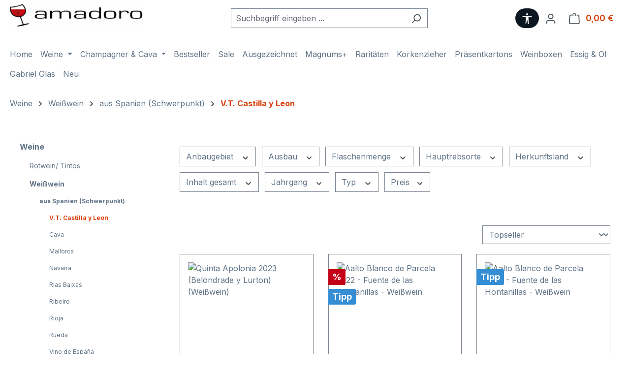

--- FILE ---
content_type: text/html; charset=UTF-8
request_url: https://www.amadoro.de/weine/weisswein/aus-spanien-schwerpunkt/v.t.-castilla-y-leon/
body_size: 26012
content:
<!DOCTYPE html><html lang="de-DE" itemscope="itemscope" itemtype="https://schema.org/WebPage"><head><meta charset="utf-8"><meta name="viewport" content="width=device-width, initial-scale=1, shrink-to-fit=no"><meta name="author" content=""><meta name="robots" content="index,follow"><meta name="revisit-after" content="15 days"><meta name="keywords" content=""><meta name="description" content=""><meta property="og:url" content="https://www.amadoro.de/weine/weisswein/aus-spanien-schwerpunkt/v.t.-castilla-y-leon/"><meta property="og:type" content="website"><meta property="og:site_name" content="Amadoro Weinversand"><meta property="og:title" content="V.T. Castilla y Leon"><meta property="og:description" content=""><meta property="og:image" content="https://www.amadoro.de/media/01/eb/c2/1715663840/logo--tablet.png?ts=1719515526"><meta name="twitter:card" content="summary"><meta name="twitter:site" content="Amadoro Weinversand"><meta name="twitter:title" content="V.T. Castilla y Leon"><meta name="twitter:description" content=""><meta name="twitter:image" content="https://www.amadoro.de/media/01/eb/c2/1715663840/logo--tablet.png?ts=1719515526"><meta itemprop="copyrightHolder" content="Amadoro Weinversand"><meta itemprop="copyrightYear" content=""><meta itemprop="isFamilyFriendly" content="false"><meta itemprop="image" content="https://www.amadoro.de/media/01/eb/c2/1715663840/logo--tablet.png?ts=1719515526"><meta name="theme-color" content="#fff"><link rel="icon" href="https://www.amadoro.de/media/fb/bf/24/1715673573/favicon.ico?ts=1721472456"><link rel="apple-touch-icon" href="https://www.amadoro.de/media/f0/dc/4d/1715632724/apple-icon-180x180.png?ts=1721472465"><link rel="canonical" href="https://www.amadoro.de/weine/weisswein/aus-spanien-schwerpunkt/v.t.-castilla-y-leon/"><title itemprop="name"> V.T. Castilla y Leon </title><link rel="stylesheet" href="https://www.amadoro.de/theme/4f465e9e33dac1055c46d5299d66be91/css/all.css?1768659150"> <script>window.features=JSON.parse('\u007B\u0022V6_5_0_0\u0022\u003Atrue,\u0022v6.5.0.0\u0022\u003Atrue,\u0022V6_6_0_0\u0022\u003Atrue,\u0022v6.6.0.0\u0022\u003Atrue,\u0022V6_7_0_0\u0022\u003Atrue,\u0022v6.7.0.0\u0022\u003Atrue,\u0022V6_8_0_0\u0022\u003Afalse,\u0022v6.8.0.0\u0022\u003Afalse,\u0022DISABLE_VUE_COMPAT\u0022\u003Atrue,\u0022disable.vue.compat\u0022\u003Atrue,\u0022ACCESSIBILITY_TWEAKS\u0022\u003Atrue,\u0022accessibility.tweaks\u0022\u003Atrue,\u0022TELEMETRY_METRICS\u0022\u003Afalse,\u0022telemetry.metrics\u0022\u003Afalse,\u0022FLOW_EXECUTION_AFTER_BUSINESS_PROCESS\u0022\u003Afalse,\u0022flow.execution.after.business.process\u0022\u003Afalse,\u0022PERFORMANCE_TWEAKS\u0022\u003Afalse,\u0022performance.tweaks\u0022\u003Afalse,\u0022CACHE_CONTEXT_HASH_RULES_OPTIMIZATION\u0022\u003Afalse,\u0022cache.context.hash.rules.optimization\u0022\u003Afalse,\u0022CACHE_REWORK\u0022\u003Afalse,\u0022cache.rework\u0022\u003Afalse,\u0022DEFERRED_CART_ERRORS\u0022\u003Afalse,\u0022deferred.cart.errors\u0022\u003Afalse,\u0022PRODUCT_ANALYTICS\u0022\u003Afalse,\u0022product.analytics\u0022\u003Afalse,\u0022REPEATED_PAYMENT_FINALIZE\u0022\u003Afalse,\u0022repeated.payment.finalize\u0022\u003Afalse,\u0022METEOR_TEXT_EDITOR\u0022\u003Afalse,\u0022meteor.text.editor\u0022\u003Afalse\u007D');window.shopwareAnalytics={trackingId:'',merchantConsent:true,debug:false,storefrontController:'Navigation',storefrontAction:'index',storefrontRoute:'frontend.navigation.page',storefrontCmsPageType:'product_list',};window.googleReCaptchaV3Active=true;window.useDefaultCookieConsent=true;window.activeNavigationId='018f7300923e704ebccb3ddfc0f60798';window.activeRoute='frontend.navigation.page';window.activeRouteParameters='\u007B\u0022_httpCache\u0022\u003Atrue,\u0022navigationId\u0022\u003A\u0022018f7300923e704ebccb3ddfc0f60798\u0022\u007D';window.router={'frontend.cart.offcanvas':'/checkout/offcanvas','frontend.cookie.offcanvas':'/cookie/offcanvas','frontend.cookie.groups':'/cookie/groups','frontend.checkout.finish.page':'/checkout/finish','frontend.checkout.info':'/widgets/checkout/info','frontend.menu.offcanvas':'/widgets/menu/offcanvas','frontend.cms.page':'/widgets/cms','frontend.cms.navigation.page':'/widgets/cms/navigation','frontend.country.country-data':'/country/country-state-data','frontend.app-system.generate-token':'/app-system/Placeholder/generate-token','frontend.gateway.context':'/gateway/context','frontend.cookie.consent.offcanvas':'/cookie/consent-offcanvas','frontend.account.login.page':'/account/login',};window.salesChannelId='018f73009edb72f7a7ce34f5bcba47a9';window.router['frontend.shopware_analytics.customer.data']='/storefront/script/shopware-analytics-customer';window.breakpoints=JSON.parse('\u007B\u0022xs\u0022\u003A0,\u0022sm\u0022\u003A576,\u0022md\u0022\u003A768,\u0022lg\u0022\u003A992,\u0022xl\u0022\u003A1200,\u0022xxl\u0022\u003A1400\u007D');window.validationMessages=JSON.parse('\u007B\u0022required\u0022\u003A\u0022Die\u0020Eingabe\u0020darf\u0020nicht\u0020leer\u0020sein.\u0022,\u0022email\u0022\u003A\u0022Ung\\u00fcltige\u0020E\u002DMail\u002DAdresse.\u0020Die\u0020E\u002DMail\u0020ben\\u00f6tigt\u0020das\u0020Format\u0020\\\u0022nutzer\u0040beispiel.de\\\u0022.\u0022,\u0022confirmation\u0022\u003A\u0022Ihre\u0020Eingaben\u0020sind\u0020nicht\u0020identisch.\u0022,\u0022minLength\u0022\u003A\u0022Die\u0020Eingabe\u0020ist\u0020zu\u0020kurz.\u0022,\u0022grecaptcha\u0022\u003A\u0022Bitte\u0020akzeptieren\u0020Sie\u0020die\u0020technisch\u0020erforderlichen\u0020Cookies,\u0020um\u0020die\u0020reCAPTCHA\u002D\\u00dcberpr\\u00fcfung\u0020zu\u0020erm\\u00f6glichen.\u0022\u007D');window.themeJsPublicPath='https://www.amadoro.de/theme/4f465e9e33dac1055c46d5299d66be91/js/';document.addEventListener('DOMContentLoaded',function(){const merchantWidgetScript=document.getElementById('merchantWidgetScript');if(merchantWidgetScript){merchantWidgetScript.addEventListener('load',function(){const ratingBadgeContainer=document.createElement('div');document.body.appendChild(ratingBadgeContainer);merchantwidget.start({"merchant_id":"4050226","position":"BOTTOM_LEFT"});});}});window.TcinnA11ySnippets={"emptyLinks":"Link hat keinen Text oder aria-label","inputsNoLabel":"Kein Label f\u00fcr dieses Formular-Element","missingLang":"<html> hat kein lang-Attribut","imgsNoAlt":"Bild ohne alt-Attribut","smallFonts":"Schriftgr\u00f6\u00dfe zu klein","lowContrast":"Kontrast zu gering"};</script> <script id="recaptcha-script" data-src='https://www.google.com/recaptcha/api.js?render=6Le0K2ArAAAAAPN12VzsmTC-VHGYOn6oepS98GsJ' defer></script><script src="https://www.amadoro.de/theme/4f465e9e33dac1055c46d5299d66be91/js/storefront/storefront.js?1768659150" defer></script><script src="https://www.amadoro.de/theme/4f465e9e33dac1055c46d5299d66be91/js/swag-pay-pal/swag-pay-pal.js?1768659150" defer></script><script src="https://www.amadoro.de/theme/4f465e9e33dac1055c46d5299d66be91/js/swag-amazon-pay/swag-amazon-pay.js?1768659150" defer></script><script src="https://www.amadoro.de/theme/4f465e9e33dac1055c46d5299d66be91/js/swag-analytics/swag-analytics.js?1768659150" defer></script><script src="https://www.amadoro.de/theme/4f465e9e33dac1055c46d5299d66be91/js/tcinn-a11y-toolbar-app/tcinn-a11y-toolbar-app.js?1768659150" defer></script><script id="merchantWidgetScript" src="https://www.gstatic.com/shopping/merchant/merchantwidget.js" defer></script></head><body class="is-ctl-navigation is-act-index is-active-route-frontend-navigation-page"><div id="page-top" class="skip-to-content bg-primary-subtle text-primary-emphasis overflow-hidden" tabindex="-1"><div class="container skip-to-content-container d-flex justify-content-center visually-hidden-focusable"><a href="#content-main" class="skip-to-content-link d-inline-flex text-decoration-underline m-1 p-2 fw-bold gap-2"> Zum Hauptinhalt springen </a><a href="#header-main-search-input" class="skip-to-content-link d-inline-flex text-decoration-underline m-1 p-2 fw-bold gap-2 d-none d-sm-block"> Zur Suche springen </a><a href="#main-navigation-menu" class="skip-to-content-link d-inline-flex text-decoration-underline m-1 p-2 fw-bold gap-2 d-none d-lg-block"> Zur Hauptnavigation springen </a></div></div><noscript class="noscript-main"><div role="alert" aria-live="polite" class="alert alert-info d-flex align-items-center"> <span class="icon icon-info" aria-hidden="true"><svg xmlns="http://www.w3.org/2000/svg" xmlns:xlink="http://www.w3.org/1999/xlink" width="24" height="24" viewBox="0 0 24 24"><defs><path d="M12 7c.5523 0 1 .4477 1 1s-.4477 1-1 1-1-.4477-1-1 .4477-1 1-1zm1 9c0 .5523-.4477 1-1 1s-1-.4477-1-1v-5c0-.5523.4477-1 1-1s1 .4477 1 1v5zm11-4c0 6.6274-5.3726 12-12 12S0 18.6274 0 12 5.3726 0 12 0s12 5.3726 12 12zM12 2C6.4772 2 2 6.4772 2 12s4.4772 10 10 10 10-4.4772 10-10S17.5228 2 12 2z" id="icons-default-info" /></defs><use xlink:href="#icons-default-info" fill="#758CA3" fill-rule="evenodd" /></svg></span> <div class="alert-content-container"> Um unseren Shop in vollem Umfang nutzen zu können, empfehlen wir Ihnen Javascript in Ihrem Browser zu aktivieren. </div></div></noscript><header class="header-main"><div class="container"><div class="top-bar d-none d-lg-block"></div><div class="row align-items-center header-row"><div class="col-12 col-lg-auto header-logo-col pb-sm-2 my-3 m-lg-0"><div class="header-logo-main text-center"><a class="header-logo-main-link" href="/" title="Zur Startseite gehen"><picture class="header-logo-picture d-block m-auto"><img src="https://www.amadoro.de/media/01/eb/c2/1715663840/logo--tablet.png?ts=1719515526" alt="Zur Startseite gehen" class="img-fluid header-logo-main-img"></picture></a></div></div><div class="col-12 order-2 col-sm order-sm-1 header-search-col"><div class="row"><div class="col-sm-auto d-none d-sm-block d-lg-none"><div class="nav-main-toggle"> <button class="btn nav-main-toggle-btn header-actions-btn" type="button" data-off-canvas-menu="true" aria-label="Menü"> <span class="icon icon-stack" aria-hidden="true"><svg xmlns="http://www.w3.org/2000/svg" xmlns:xlink="http://www.w3.org/1999/xlink" width="24" height="24" viewBox="0 0 24 24"><defs><path d="M3 13c-.5523 0-1-.4477-1-1s.4477-1 1-1h18c.5523 0 1 .4477 1 1s-.4477 1-1 1H3zm0-7c-.5523 0-1-.4477-1-1s.4477-1 1-1h18c.5523 0 1 .4477 1 1s-.4477 1-1 1H3zm0 14c-.5523 0-1-.4477-1-1s.4477-1 1-1h18c.5523 0 1 .4477 1 1s-.4477 1-1 1H3z" id="icons-default-stack" /></defs><use xlink:href="#icons-default-stack" fill="#758CA3" fill-rule="evenodd" /></svg></span> </button> </div></div><div class="col"><div class="collapse" id="searchCollapse"><div class="header-search my-2 m-sm-auto"><form action="/search" method="get" data-search-widget="true" data-search-widget-options="{&quot;searchWidgetMinChars&quot;:2}" data-url="/suggest?search=" class="header-search-form js-search-form"><div class="input-group"><input type="search" id="header-main-search-input" name="search" class="form-control header-search-input" autocomplete="off" autocapitalize="off" placeholder="Suchbegriff eingeben ..." aria-label="Suchbegriff eingeben ..." role="combobox" aria-autocomplete="list" aria-controls="search-suggest-listbox" aria-expanded="false" aria-describedby="search-suggest-result-info" value=""> <button type="submit" class="btn header-search-btn" aria-label="Suchen"> <span class="header-search-icon"> <span class="icon icon-search" aria-hidden="true"><svg xmlns="http://www.w3.org/2000/svg" xmlns:xlink="http://www.w3.org/1999/xlink" width="24" height="24" viewBox="0 0 24 24"><defs><path d="M10.0944 16.3199 4.707 21.707c-.3905.3905-1.0237.3905-1.4142 0-.3905-.3905-.3905-1.0237 0-1.4142L8.68 14.9056C7.6271 13.551 7 11.8487 7 10c0-4.4183 3.5817-8 8-8s8 3.5817 8 8-3.5817 8-8 8c-1.8487 0-3.551-.627-4.9056-1.6801zM15 16c3.3137 0 6-2.6863 6-6s-2.6863-6-6-6-6 2.6863-6 6 2.6863 6 6 6z" id="icons-default-search" /></defs><use xlink:href="#icons-default-search" fill="#758CA3" fill-rule="evenodd" /></svg></span> </span> </button> <button class="btn header-close-btn js-search-close-btn d-none" type="button" aria-label="Die Dropdown-Suche schließen"> <span class="header-close-icon"> <span class="icon icon-x" aria-hidden="true"><svg xmlns="http://www.w3.org/2000/svg" xmlns:xlink="http://www.w3.org/1999/xlink" width="24" height="24" viewBox="0 0 24 24"><defs><path d="m10.5858 12-7.293-7.2929c-.3904-.3905-.3904-1.0237 0-1.4142.3906-.3905 1.0238-.3905 1.4143 0L12 10.5858l7.2929-7.293c.3905-.3904 1.0237-.3904 1.4142 0 .3905.3906.3905 1.0238 0 1.4143L13.4142 12l7.293 7.2929c.3904.3905.3904 1.0237 0 1.4142-.3906.3905-1.0238.3905-1.4143 0L12 13.4142l-7.2929 7.293c-.3905.3904-1.0237.3904-1.4142 0-.3905-.3906-.3905-1.0238 0-1.4143L10.5858 12z" id="icons-default-x" /></defs><use xlink:href="#icons-default-x" fill="#758CA3" fill-rule="evenodd" /></svg></span> </span> </button> </div></form></div></div></div></div></div><div class="col-12 order-1 col-sm-auto order-sm-2 header-actions-col"><div class="row g-0"><div class="col d-sm-none"><div class="menu-button"> <button class="btn nav-main-toggle-btn header-actions-btn" type="button" data-off-canvas-menu="true" aria-label="Menü"> <span class="icon icon-stack" aria-hidden="true"><svg xmlns="http://www.w3.org/2000/svg" xmlns:xlink="http://www.w3.org/1999/xlink" width="24" height="24" viewBox="0 0 24 24"><use xlink:href="#icons-default-stack" fill="#758CA3" fill-rule="evenodd" /></svg></span> </button> </div></div><div class="col-auto"> <button id="show-toolbar-button" class="btn header-actions-btn tcinn-accessibility-toolbar-button toolbar-show-button header-action" type="button" aria-controls="tcinn-a11y-toolbar" aria-expanded="true" aria-label="Werkzeugleiste anzeigen" title="Werkzeugleiste anzeigen" tabindex="0"> <span class="icon tcinn-icon-a11y"><svg xmlns="http://www.w3.org/2000/svg" width="16" height="16" class="bi bi-universal-access" viewBox="0 0 16 16"><path d="M9.5 1.5a1.5 1.5 0 1 1-3 0 1.5 1.5 0 0 1 3 0M6 5.5l-4.535-.442A.531.531 0 0 1 1.531 4H14.47a.531.531 0 0 1 .066 1.058L10 5.5V9l.452 6.42a.535.535 0 0 1-1.053.174L8.243 9.97c-.064-.252-.422-.252-.486 0l-1.156 5.624a.535.535 0 0 1-1.053-.174L6 9z"/></svg></span> <span class="label visually-hidden">Werkzeugleiste anzeigen</span> </button> </div><div class="col-auto d-sm-none"><div class="search-toggle"> <button class="btn header-actions-btn search-toggle-btn js-search-toggle-btn collapsed" type="button" data-bs-toggle="collapse" data-bs-target="#searchCollapse" aria-expanded="false" aria-controls="searchCollapse" aria-label="Suchen"> <span class="icon icon-search" aria-hidden="true"><svg xmlns="http://www.w3.org/2000/svg" xmlns:xlink="http://www.w3.org/1999/xlink" width="24" height="24" viewBox="0 0 24 24"><use xlink:href="#icons-default-search" fill="#758CA3" fill-rule="evenodd" /></svg></span> </button> </div></div><div class="col-auto"><div class="account-menu"><div class="dropdown"> <button class="btn account-menu-btn header-actions-btn" type="button" id="accountWidget" data-account-menu="true" data-bs-toggle="dropdown" aria-haspopup="true" aria-expanded="false" aria-label="Ihr Konto" title="Ihr Konto"> <span class="icon icon-avatar" aria-hidden="true"><svg xmlns="http://www.w3.org/2000/svg" xmlns:xlink="http://www.w3.org/1999/xlink" width="24" height="24" viewBox="0 0 24 24"><defs><path d="M12 3C9.7909 3 8 4.7909 8 7c0 2.2091 1.7909 4 4 4 2.2091 0 4-1.7909 4-4 0-2.2091-1.7909-4-4-4zm0-2c3.3137 0 6 2.6863 6 6s-2.6863 6-6 6-6-2.6863-6-6 2.6863-6 6-6zM4 22.099c0 .5523-.4477 1-1 1s-1-.4477-1-1V20c0-2.7614 2.2386-5 5-5h10.0007c2.7614 0 5 2.2386 5 5v2.099c0 .5523-.4477 1-1 1s-1-.4477-1-1V20c0-1.6569-1.3431-3-3-3H7c-1.6569 0-3 1.3431-3 3v2.099z" id="icons-default-avatar" /></defs><use xlink:href="#icons-default-avatar" fill="#758CA3" fill-rule="evenodd" /></svg></span> </button> <div class="dropdown-menu dropdown-menu-end account-menu-dropdown js-account-menu-dropdown" aria-labelledby="accountWidget"><div class="offcanvas-header"> <button class="btn btn-secondary offcanvas-close js-offcanvas-close"> <span class="icon icon-x icon-sm" aria-hidden="true"><svg xmlns="http://www.w3.org/2000/svg" xmlns:xlink="http://www.w3.org/1999/xlink" width="24" height="24" viewBox="0 0 24 24"><use xlink:href="#icons-default-x" fill="#758CA3" fill-rule="evenodd" /></svg></span> Menü schließen </button> </div><div class="offcanvas-body"><div class="account-menu"><div class="dropdown-header account-menu-header"> Ihr Konto </div><div class="account-menu-login"><a href="/account/login" title="Anmelden" class="btn btn-primary account-menu-login-button"> Anmelden </a><div class="account-menu-register"> oder <a href="/account/login" title="Registrieren"> registrieren </a></div></div><div class="account-menu-links"><div class="header-account-menu"><div class="card account-menu-inner"><nav class="list-group list-group-flush account-aside-list-group"><a href="/account" title="Übersicht" class="list-group-item list-group-item-action account-aside-item"> Übersicht </a><a href="/account/profile" title="Persönliches Profil" class="list-group-item list-group-item-action account-aside-item"> Persönliches Profil </a><a href="/account/address" title="Adressen" class="list-group-item list-group-item-action account-aside-item"> Adressen </a><a href="/account/order" title="Bestellungen" class="list-group-item list-group-item-action account-aside-item"> Bestellungen </a></nav></div></div></div></div></div></div></div></div></div><div class="col-auto"><div class="header-cart" data-off-canvas-cart="true"><a class="btn header-cart-btn header-actions-btn" href="/checkout/cart" data-cart-widget="true" title="Warenkorb" aria-labelledby="cart-widget-aria-label" aria-haspopup="true"> <span class="header-cart-icon"> <span class="icon icon-bag" aria-hidden="true"><svg xmlns="http://www.w3.org/2000/svg" xmlns:xlink="http://www.w3.org/1999/xlink" width="24" height="24" viewBox="0 0 24 24"><defs><path d="M5.892 3c.5523 0 1 .4477 1 1s-.4477 1-1 1H3.7895a1 1 0 0 0-.9986.9475l-.7895 15c-.029.5515.3946 1.0221.9987 1.0525h17.8102c.5523 0 1-.4477.9986-1.0525l-.7895-15A1 1 0 0 0 20.0208 5H17.892c-.5523 0-1-.4477-1-1s.4477-1 1-1h2.1288c1.5956 0 2.912 1.249 2.9959 2.8423l.7894 15c.0035.0788.0035.0788.0042.1577 0 1.6569-1.3432 3-3 3H3c-.079-.0007-.079-.0007-.1577-.0041-1.6546-.0871-2.9253-1.499-2.8382-3.1536l.7895-15C.8775 4.249 2.1939 3 3.7895 3H5.892zm4 2c0 .5523-.4477 1-1 1s-1-.4477-1-1V3c0-1.6569 1.3432-3 3-3h2c1.6569 0 3 1.3431 3 3v2c0 .5523-.4477 1-1 1s-1-.4477-1-1V3c0-.5523-.4477-1-1-1h-2c-.5523 0-1 .4477-1 1v2z" id="icons-default-bag" /></defs><use xlink:href="#icons-default-bag" fill="#758CA3" fill-rule="evenodd" /></svg></span> </span> <span class="header-cart-total d-none d-sm-inline-block ms-sm-2"> 0,00 € </span> <span class="visually-hidden" id="cart-widget-aria-label"> Warenkorb enthält 0 Positionen. Der Gesamtwert beträgt 0,00 €. </span> </a></div></div></div></div></div></div></header><div class="nav-main"><div class="container"><nav class="navbar navbar-expand-lg main-navigation-menu" id="main-navigation-menu" itemscope="itemscope" itemtype="https://schema.org/SiteNavigationElement" data-navbar="true" data-navbar-options="{&quot;pathIdList&quot;:[&quot;018f73008cf272349144fc8cae4c05ea&quot;,&quot;018f730092187013b766b320bb763eee&quot;,&quot;018f7300922672808ab41b78d38e51c8&quot;]}" aria-label="Hauptnavigation"><div class="collapse navbar-collapse" id="main_nav"><ul class="navbar-nav main-navigation-menu-list flex-wrap"><li class="nav-item nav-item-018f73008cee72ef92b12d3e75c1c296"><a class="nav-link main-navigation-link home-link root nav-item-018f73008cee72ef92b12d3e75c1c296-link" href="/" itemprop="url" title="Home"> <span itemprop="name" class="main-navigation-link-text">Home</span> </a></li><li class="nav-item nav-item-018f73008cf272349144fc8cae4c05ea dropdown position-static"><a class="nav-link nav-item-018f73008cf272349144fc8cae4c05ea-link root main-navigation-link p-2 dropdown-toggle" href="https://www.amadoro.de/weine/" data-bs-toggle="dropdown" itemprop="url" title="Weine"> <span itemprop="name" class="main-navigation-link-text">Weine</span> </a><div class="dropdown-menu w-100 p-4"><div class="row"><div class="col"><div class="navigation-flyout-category-link"><a href="https://www.amadoro.de/weine/" itemprop="url" title="Weine"> Zur Kategorie Weine </a></div></div><div class="col-auto"> <button class="navigation-flyout-close js-close-flyout-menu btn-close" aria-label="Menü schließen"></button> </div></div><div class="row navigation-flyout-content"><div class="col"><div class=""><div class="row navigation-flyout-categories is-level-0"><div class="col-3 "><a class="nav-item nav-item-018f7300921670e7bfd353a5f53ab5da nav-link nav-item-018f7300921670e7bfd353a5f53ab5da-link navigation-flyout-link is-level-0" href="https://www.amadoro.de/weine/rotwein-tintos/" itemprop="url" title="Rotwein/ Tintos"> <span itemprop="name">Rotwein/ Tintos</span> </a><div class="navigation-flyout-categories is-level-1"><div class=""><a class="nav-item nav-item-018f7300922172f1b7dea42f3ae4498f nav-link nav-item-018f7300922172f1b7dea42f3ae4498f-link navigation-flyout-link is-level-1" href="https://www.amadoro.de/weine/rotwein-tintos/aus-spanien-schwerpunkt/" itemprop="url" title="aus Spanien (Schwerpunkt)"> <span itemprop="name">aus Spanien (Schwerpunkt)</span> </a><div class="navigation-flyout-categories is-level-2"><div class=""><a class="nav-item nav-item-018f7300923270ca8cf4b7e5756c22cd nav-link nav-item-018f7300923270ca8cf4b7e5756c22cd-link navigation-flyout-link is-level-2" href="https://www.amadoro.de/weine/rotwein-tintos/aus-spanien-schwerpunkt/almansa/" itemprop="url" title="Almansa"> <span itemprop="name">Almansa</span> </a><div class="navigation-flyout-categories is-level-3"><div class=""><a class="nav-item nav-item-018f730096377365a984d6de43f96ec6 nav-link nav-item-018f730096377365a984d6de43f96ec6-link navigation-flyout-link is-level-3" href="https://www.amadoro.de/weine/rotwein-tintos/aus-spanien-schwerpunkt/almansa/bodega-atalaya/" itemprop="url" title="Bodega Atalaya"> <span itemprop="name">Bodega Atalaya</span> </a></div></div></div><div class="navigation-flyout-col"><a class="nav-item nav-item-018f73009233739dbc2ae9d7ac65b7c7 nav-link nav-item-018f73009233739dbc2ae9d7ac65b7c7-link navigation-flyout-link is-level-2" href="https://www.amadoro.de/weine/rotwein-tintos/aus-spanien-schwerpunkt/campo-de-borja/" itemprop="url" title="Campo de Borja"> <span itemprop="name">Campo de Borja</span> </a><div class="navigation-flyout-categories is-level-3"><div class=""><a class="nav-item nav-item-018f7300962871cb911e4339f1bd81df nav-link nav-item-018f7300962871cb911e4339f1bd81df-link navigation-flyout-link is-level-3" href="https://www.amadoro.de/weine/rotwein-tintos/aus-spanien-schwerpunkt/campo-de-borja/bodegas-morca/" itemprop="url" title="Bodegas Morca"> <span itemprop="name">Bodegas Morca</span> </a></div></div></div><div class="navigation-flyout-col"><a class="nav-item nav-item-018f7300923471f5a8ab74ac5f298b3c nav-link nav-item-018f7300923471f5a8ab74ac5f298b3c-link navigation-flyout-link is-level-2" href="https://www.amadoro.de/weine/rotwein-tintos/aus-spanien-schwerpunkt/castilla-y-leon/" itemprop="url" title="Castilla y León"> <span itemprop="name">Castilla y León</span> </a><div class="navigation-flyout-categories is-level-3"><div class=""><a class="nav-item nav-item-018f7300962472d5a052df109a36ac44 nav-link nav-item-018f7300962472d5a052df109a36ac44-link navigation-flyout-link is-level-3" href="https://www.amadoro.de/weine/rotwein-tintos/aus-spanien-schwerpunkt/castilla-y-leon/mauro/" itemprop="url" title="Mauro"> <span itemprop="name">Mauro</span> </a></div></div></div><div class=""><a class="nav-item nav-item-018f7300923673adb78014f3c33af696 nav-link nav-item-018f7300923673adb78014f3c33af696-link navigation-flyout-link is-level-2" href="https://www.amadoro.de/weine/rotwein-tintos/aus-spanien-schwerpunkt/jumilla/" itemprop="url" title="Jumilla"> <span itemprop="name">Jumilla</span> </a><div class="navigation-flyout-categories is-level-3"><div class=""><a class="nav-item nav-item-018f7300962e7054a27c724243725123 nav-link nav-item-018f7300962e7054a27c724243725123-link navigation-flyout-link is-level-3" href="https://www.amadoro.de/weine/rotwein-tintos/aus-spanien-schwerpunkt/jumilla/juan-gil/" itemprop="url" title="Juan Gil"> <span itemprop="name">Juan Gil</span> </a></div><div class="navigation-flyout-col"><a class="nav-item nav-item-018f7300962e7054a27c724248c2686c nav-link nav-item-018f7300962e7054a27c724248c2686c-link navigation-flyout-link is-level-3" href="https://www.amadoro.de/weine/rotwein-tintos/aus-spanien-schwerpunkt/jumilla/el-nido/" itemprop="url" title="El Nido"> <span itemprop="name">El Nido</span> </a></div></div></div><div class="navigation-flyout-col"><a class="nav-item nav-item-018f7300923673adb78014f3cca35e2b nav-link nav-item-018f7300923673adb78014f3cca35e2b-link navigation-flyout-link is-level-2" href="https://www.amadoro.de/weine/rotwein-tintos/aus-spanien-schwerpunkt/mallorca/" itemprop="url" title="Mallorca"> <span itemprop="name">Mallorca</span> </a><div class="navigation-flyout-categories is-level-3"><div class=""><a class="nav-item nav-item-018f73009633736a8c5649cb56ef944f nav-link nav-item-018f73009633736a8c5649cb56ef944f-link navigation-flyout-link is-level-3" href="https://www.amadoro.de/weine/rotwein-tintos/aus-spanien-schwerpunkt/mallorca/finca-ses-talaioles/" itemprop="url" title="Finca Ses Talaioles"> <span itemprop="name">Finca Ses Talaioles</span> </a></div><div class="navigation-flyout-col"><a class="nav-item nav-item-018f7300963671698a1e9dd5baa91659 nav-link nav-item-018f7300963671698a1e9dd5baa91659-link navigation-flyout-link is-level-3" href="https://www.amadoro.de/weine/rotwein-tintos/aus-spanien-schwerpunkt/mallorca/atlan-artisan/" itemprop="url" title="Atlan &amp; Artisan"> <span itemprop="name">Atlan &amp; Artisan</span> </a></div><div class="navigation-flyout-col"><a class="nav-item nav-item-018f730096347291ad409703b85395e6 nav-link nav-item-018f730096347291ad409703b85395e6-link navigation-flyout-link is-level-3" href="https://www.amadoro.de/weine/rotwein-tintos/aus-spanien-schwerpunkt/mallorca/finca-biniagual/" itemprop="url" title="Finca Biniagual"> <span itemprop="name">Finca Biniagual</span> </a></div><div class=""><a class="nav-item nav-item-018f7300963571bdb23de99d3aad3bcf nav-link nav-item-018f7300963571bdb23de99d3aad3bcf-link navigation-flyout-link is-level-3" href="https://www.amadoro.de/weine/rotwein-tintos/aus-spanien-schwerpunkt/mallorca/anima-negra/" itemprop="url" title="Ánima Negra"> <span itemprop="name">Ánima Negra</span> </a></div></div></div><div class="navigation-flyout-col"><a class="nav-item nav-item-018f730092377299a45cee2abdf756da nav-link nav-item-018f730092377299a45cee2abdf756da-link navigation-flyout-link is-level-2" href="https://www.amadoro.de/weine/rotwein-tintos/aus-spanien-schwerpunkt/montsant/" itemprop="url" title="Montsant"> <span itemprop="name">Montsant</span> </a><div class="navigation-flyout-categories is-level-3"><div class=""><a class="nav-item nav-item-018f73009645707a8be97843b3c4e984 nav-link nav-item-018f73009645707a8be97843b3c4e984-link navigation-flyout-link is-level-3" href="https://www.amadoro.de/weine/rotwein-tintos/aus-spanien-schwerpunkt/montsant/spectacle-vins/" itemprop="url" title="Spectacle Vins"> <span itemprop="name">Spectacle Vins</span> </a></div><div class="navigation-flyout-col"><a class="nav-item nav-item-018f730096467302b5895284f9b4ac6b nav-link nav-item-018f730096467302b5895284f9b4ac6b-link navigation-flyout-link is-level-3" href="https://www.amadoro.de/weine/rotwein-tintos/aus-spanien-schwerpunkt/montsant/celler-masroig/" itemprop="url" title="Celler Masroig"> <span itemprop="name">Celler Masroig</span> </a></div><div class="navigation-flyout-col"><a class="nav-item nav-item-018f730096477071a0d1b4fbbbefa0c5 nav-link nav-item-018f730096477071a0d1b4fbbbefa0c5-link navigation-flyout-link is-level-3" href="https://www.amadoro.de/weine/rotwein-tintos/aus-spanien-schwerpunkt/montsant/cellers-can-blau/" itemprop="url" title="Cellers Can Blau"> <span itemprop="name">Cellers Can Blau</span> </a></div></div></div><div class="navigation-flyout-col"><a class="nav-item nav-item-018f730092387337846e1c0417328fac nav-link nav-item-018f730092387337846e1c0417328fac-link navigation-flyout-link is-level-2" href="https://www.amadoro.de/weine/rotwein-tintos/aus-spanien-schwerpunkt/navarra/" itemprop="url" title="Navarra"> <span itemprop="name">Navarra</span> </a><div class="navigation-flyout-categories is-level-3"><div class=""><a class="nav-item nav-item-018f7300964271a9a5a47ff2bf4ea5c6 nav-link nav-item-018f7300964271a9a5a47ff2bf4ea5c6-link navigation-flyout-link is-level-3" href="https://www.amadoro.de/weine/rotwein-tintos/aus-spanien-schwerpunkt/navarra/bodega-vina-magana/" itemprop="url" title="Bodega Vina Magana"> <span itemprop="name">Bodega Vina Magana</span> </a></div></div></div><div class=""><a class="nav-item nav-item-018f73009239717cb076237b4bbb4841 nav-link nav-item-018f73009239717cb076237b4bbb4841-link navigation-flyout-link is-level-2" href="https://www.amadoro.de/weine/rotwein-tintos/aus-spanien-schwerpunkt/priorat/" itemprop="url" title="Priorat"> <span itemprop="name">Priorat</span> </a><div class="navigation-flyout-categories is-level-3"><div class=""><a class="nav-item nav-item-018f7300963c7392b98a1d626a7f9faf nav-link nav-item-018f7300963c7392b98a1d626a7f9faf-link navigation-flyout-link is-level-3" href="https://www.amadoro.de/weine/rotwein-tintos/aus-spanien-schwerpunkt/priorat/alvaro-palacios/" itemprop="url" title="Alvaro Palacios"> <span itemprop="name">Alvaro Palacios</span> </a></div><div class="navigation-flyout-col"><a class="nav-item nav-item-018f7300963d714485d23fbdcbcc8f12 nav-link nav-item-018f7300963d714485d23fbdcbcc8f12-link navigation-flyout-link is-level-3" href="https://www.amadoro.de/weine/rotwein-tintos/aus-spanien-schwerpunkt/priorat/celler-puig-priorat-odysseus/" itemprop="url" title="Celler Puig Priorat (Odysseus)"> <span itemprop="name">Celler Puig Priorat (Odysseus)</span> </a></div><div class="navigation-flyout-col"><a class="nav-item nav-item-018f7300963e7074b1c37d0690ca734a nav-link nav-item-018f7300963e7074b1c37d0690ca734a-link navigation-flyout-link is-level-3" href="https://www.amadoro.de/weine/rotwein-tintos/aus-spanien-schwerpunkt/priorat/clos-i-terrasses/" itemprop="url" title="Clos i Terrasses"> <span itemprop="name">Clos i Terrasses</span> </a></div><div class=""><a class="nav-item nav-item-018f7300963e7074b1c37d0699740d15 nav-link nav-item-018f7300963e7074b1c37d0699740d15-link navigation-flyout-link is-level-3" href="https://www.amadoro.de/weine/rotwein-tintos/aus-spanien-schwerpunkt/priorat/bodega-clos-mogador/" itemprop="url" title="BODEGA CLOS MOGADOR"> <span itemprop="name">BODEGA CLOS MOGADOR</span> </a></div></div></div><div class="navigation-flyout-col"><a class="nav-item nav-item-018f7300923a7325b577b4526be8971b nav-link nav-item-018f7300923a7325b577b4526be8971b-link navigation-flyout-link is-level-2" href="https://www.amadoro.de/weine/rotwein-tintos/aus-spanien-schwerpunkt/ribera-del-duero/" itemprop="url" title="Ribera del Duero"> <span itemprop="name">Ribera del Duero</span> </a><div class="navigation-flyout-categories is-level-3"><div class=""><a class="nav-item nav-item-018f7300961b727c90627c0ca561bdca nav-link nav-item-018f7300961b727c90627c0ca561bdca-link navigation-flyout-link is-level-3" href="https://www.amadoro.de/weine/rotwein-tintos/aus-spanien-schwerpunkt/ribera-del-duero/bodegas-aalto/" itemprop="url" title="Bodegas Aalto"> <span itemprop="name">Bodegas Aalto</span> </a></div><div class="navigation-flyout-col"><a class="nav-item nav-item-018f7300961d7011a72e2f1b0537bb68 nav-link nav-item-018f7300961d7011a72e2f1b0537bb68-link navigation-flyout-link is-level-3" href="https://www.amadoro.de/weine/rotwein-tintos/aus-spanien-schwerpunkt/ribera-del-duero/bodegas-dominio-de-atauta/" itemprop="url" title="Bodegas Dominio de Atauta"> <span itemprop="name">Bodegas Dominio de Atauta</span> </a></div><div class="navigation-flyout-col"><a class="nav-item nav-item-018f7300961d7011a72e2f1b085c9a6e nav-link nav-item-018f7300961d7011a72e2f1b085c9a6e-link navigation-flyout-link is-level-3" href="https://www.amadoro.de/weine/rotwein-tintos/aus-spanien-schwerpunkt/ribera-del-duero/bodega-emilio-moro/" itemprop="url" title="Bodega Emilio Moro"> <span itemprop="name">Bodega Emilio Moro</span> </a></div><div class=""><a class="nav-item nav-item-018f7300961e718e8b4ba002af2cd158 nav-link nav-item-018f7300961e718e8b4ba002af2cd158-link navigation-flyout-link is-level-3" href="https://www.amadoro.de/weine/rotwein-tintos/aus-spanien-schwerpunkt/ribera-del-duero/bodegas-hacienda-monasterio/" itemprop="url" title="Bodegas Hacienda Monasterio"> <span itemprop="name">Bodegas Hacienda Monasterio</span> </a></div><div class="navigation-flyout-col"><a class="nav-item nav-item-018f7300961f710c8b43ed4e0389a806 nav-link nav-item-018f7300961f710c8b43ed4e0389a806-link navigation-flyout-link is-level-3" href="https://www.amadoro.de/weine/rotwein-tintos/aus-spanien-schwerpunkt/ribera-del-duero/bodegas-resalte-de-penafiel/" itemprop="url" title="Bodegas Resalte de Peñafiel"> <span itemprop="name">Bodegas Resalte de Peñafiel</span> </a></div><div class="navigation-flyout-col"><a class="nav-item nav-item-018f7300961f710c8b43ed4e069610dd nav-link nav-item-018f7300961f710c8b43ed4e069610dd-link navigation-flyout-link is-level-3" href="https://www.amadoro.de/weine/rotwein-tintos/aus-spanien-schwerpunkt/ribera-del-duero/bodegas-sei-solo/" itemprop="url" title="Bodegas Sei Solo"> <span itemprop="name">Bodegas Sei Solo</span> </a></div><div class="navigation-flyout-col"><a class="nav-item nav-item-018f730096207394873f8d72c0eee660 nav-link nav-item-018f730096207394873f8d72c0eee660-link navigation-flyout-link is-level-3" href="https://www.amadoro.de/weine/rotwein-tintos/aus-spanien-schwerpunkt/ribera-del-duero/bodegas-vina-sastre/" itemprop="url" title="Bodegas Vina Sastre"> <span itemprop="name">Bodegas Vina Sastre</span> </a></div><div class=""><a class="nav-item nav-item-018f73009621714db3b2400e8868c341 nav-link nav-item-018f73009621714db3b2400e8868c341-link navigation-flyout-link is-level-3" href="https://www.amadoro.de/weine/rotwein-tintos/aus-spanien-schwerpunkt/ribera-del-duero/bodegas-y-vinedos-alnardo/" itemprop="url" title="Bodegas y Viñedos Alnardo"> <span itemprop="name">Bodegas y Viñedos Alnardo</span> </a></div><div class="navigation-flyout-col"><a class="nav-item nav-item-018f73009621714db3b2400e8cbb5881 nav-link nav-item-018f73009621714db3b2400e8cbb5881-link navigation-flyout-link is-level-3" href="https://www.amadoro.de/weine/rotwein-tintos/aus-spanien-schwerpunkt/ribera-del-duero/bodegas-y-vinedos-valderiz/" itemprop="url" title="Bodegas y Viñedos Valderiz"> <span itemprop="name">Bodegas y Viñedos Valderiz</span> </a></div><div class="navigation-flyout-col"><a class="nav-item nav-item-018f73009621714db3b2400e90585d71 nav-link nav-item-018f73009621714db3b2400e90585d71-link navigation-flyout-link is-level-3" href="https://www.amadoro.de/weine/rotwein-tintos/aus-spanien-schwerpunkt/ribera-del-duero/dominio-de-pingus/" itemprop="url" title="Dominio de Pingus"> <span itemprop="name">Dominio de Pingus</span> </a></div><div class="navigation-flyout-col"><a class="nav-item nav-item-018f7300962272058e7de016703b122f nav-link nav-item-018f7300962272058e7de016703b122f-link navigation-flyout-link is-level-3" href="https://www.amadoro.de/weine/rotwein-tintos/aus-spanien-schwerpunkt/ribera-del-duero/pago-de-carraovejas/" itemprop="url" title="Pago de Carraovejas"> <span itemprop="name">Pago de Carraovejas</span> </a></div><div class=""><a class="nav-item nav-item-018f7300962370df8fa5d1e46491cc86 nav-link nav-item-018f7300962370df8fa5d1e46491cc86-link navigation-flyout-link is-level-3" href="https://www.amadoro.de/weine/rotwein-tintos/aus-spanien-schwerpunkt/ribera-del-duero/weine-weiterer-bodegas/" itemprop="url" title="Weine weiterer Bodegas"> <span itemprop="name">Weine weiterer Bodegas</span> </a></div></div></div><div class="navigation-flyout-col"><a class="nav-item nav-item-018f7300923a7325b577b4526f09b242 nav-link nav-item-018f7300923a7325b577b4526f09b242-link navigation-flyout-link is-level-2" href="https://www.amadoro.de/weine/rotwein-tintos/aus-spanien-schwerpunkt/rioja/" itemprop="url" title="Rioja"> <span itemprop="name">Rioja</span> </a><div class="navigation-flyout-categories is-level-3"><div class=""><a class="nav-item nav-item-018f7300961371f89f746d128405a74e nav-link nav-item-018f7300961371f89f746d128405a74e-link navigation-flyout-link is-level-3" href="https://www.amadoro.de/weine/rotwein-tintos/aus-spanien-schwerpunkt/rioja/bodega-lanzaga/" itemprop="url" title="Bodega Lanzaga"> <span itemprop="name">Bodega Lanzaga</span> </a></div><div class="navigation-flyout-col"><a class="nav-item nav-item-018f73009614729bba9c42c23969154f nav-link nav-item-018f73009614729bba9c42c23969154f-link navigation-flyout-link is-level-3" href="https://www.amadoro.de/weine/rotwein-tintos/aus-spanien-schwerpunkt/rioja/bodegas-de-la-marquesa/" itemprop="url" title="Bodegas de la Marquesa"> <span itemprop="name">Bodegas de la Marquesa</span> </a></div><div class="navigation-flyout-col"><a class="nav-item nav-item-018f73009615733493278b69ae80e7ba nav-link nav-item-018f73009615733493278b69ae80e7ba-link navigation-flyout-link is-level-3" href="https://www.amadoro.de/weine/rotwein-tintos/aus-spanien-schwerpunkt/rioja/bodegas-mauro-banos-de-ebro-la-rioja-spanien/" itemprop="url" title="Bodegas Mauro, Baños de Ebro, La Rioja, Spanien"> <span itemprop="name">Bodegas Mauro, Baños de Ebro, La Rioja, Spanien</span> </a></div><div class=""><a class="nav-item nav-item-018f730096177271a8dd08799848c293 nav-link nav-item-018f730096177271a8dd08799848c293-link navigation-flyout-link is-level-3" href="https://www.amadoro.de/weine/rotwein-tintos/aus-spanien-schwerpunkt/rioja/castillo-ygay/" itemprop="url" title="Castillo Ygay"> <span itemprop="name">Castillo Ygay</span> </a></div><div class="navigation-flyout-col"><a class="nav-item nav-item-018f73009618732caefe87bc6a99262f nav-link nav-item-018f73009618732caefe87bc6a99262f-link navigation-flyout-link is-level-3" href="https://www.amadoro.de/weine/rotwein-tintos/aus-spanien-schwerpunkt/rioja/remelluri/" itemprop="url" title="Remelluri"> <span itemprop="name">Remelluri</span> </a></div><div class="navigation-flyout-col"><a class="nav-item nav-item-018f73009618732caefe87bc6ff31087 nav-link nav-item-018f73009618732caefe87bc6ff31087-link navigation-flyout-link is-level-3" href="https://www.amadoro.de/weine/rotwein-tintos/aus-spanien-schwerpunkt/rioja/palacios-remondo/" itemprop="url" title="Palacios Remondo"> <span itemprop="name">Palacios Remondo</span> </a></div><div class="navigation-flyout-col"><a class="nav-item nav-item-018f7300961970d0880e1bfb9cdf9456 nav-link nav-item-018f7300961970d0880e1bfb9cdf9456-link navigation-flyout-link is-level-3" href="https://www.amadoro.de/weine/rotwein-tintos/aus-spanien-schwerpunkt/rioja/bodegas-r.-lopez-de-heredia/" itemprop="url" title="Bodegas R. López de Heredia"> <span itemprop="name">Bodegas R. López de Heredia</span> </a></div><div class=""><a class="nav-item nav-item-018f7300961970d0880e1bfba01b41c1 nav-link nav-item-018f7300961970d0880e1bfba01b41c1-link navigation-flyout-link is-level-3" href="https://www.amadoro.de/weine/rotwein-tintos/aus-spanien-schwerpunkt/rioja/bodegas-roda/" itemprop="url" title="Bodegas Roda"> <span itemprop="name">Bodegas Roda</span> </a></div><div class="navigation-flyout-col"><a class="nav-item nav-item-018f7300961a73198755423abb8529db nav-link nav-item-018f7300961a73198755423abb8529db-link navigation-flyout-link is-level-3" href="https://www.amadoro.de/weine/rotwein-tintos/aus-spanien-schwerpunkt/rioja/bodegas-y-vinedos-solabal/" itemprop="url" title="Bodegas y Vinedos Solabal"> <span itemprop="name">Bodegas y Vinedos Solabal</span> </a></div></div></div><div class="navigation-flyout-col"><a class="nav-item nav-item-018f7300923c729f9becd0fa858e9066 nav-link nav-item-018f7300923c729f9becd0fa858e9066-link navigation-flyout-link is-level-2" href="https://www.amadoro.de/weine/rotwein-tintos/aus-spanien-schwerpunkt/toro/" itemprop="url" title="Toro"> <span itemprop="name">Toro</span> </a><div class="navigation-flyout-categories is-level-3"><div class=""><a class="nav-item nav-item-018f7300962973b9a61aba3cc492d413 nav-link nav-item-018f7300962973b9a61aba3cc492d413-link navigation-flyout-link is-level-3" href="https://www.amadoro.de/weine/rotwein-tintos/aus-spanien-schwerpunkt/toro/bodega-elias-mora/" itemprop="url" title="Bodega Elias Mora"> <span itemprop="name">Bodega Elias Mora</span> </a></div><div class="navigation-flyout-col"><a class="nav-item nav-item-018f7300962973b9a61aba3ccc93a821 nav-link nav-item-018f7300962973b9a61aba3ccc93a821-link navigation-flyout-link is-level-3" href="https://www.amadoro.de/weine/rotwein-tintos/aus-spanien-schwerpunkt/toro/bodegas-maurodos-san-ramon/" itemprop="url" title="Bodegas Maurodos San Ramon"> <span itemprop="name">Bodegas Maurodos San Ramon</span> </a></div><div class="navigation-flyout-col"><a class="nav-item nav-item-018f7300962a724ba45ec16907599481 nav-link nav-item-018f7300962a724ba45ec16907599481-link navigation-flyout-link is-level-3" href="https://www.amadoro.de/weine/rotwein-tintos/aus-spanien-schwerpunkt/toro/bodegas-numanthia/" itemprop="url" title="Bodegas Numanthia"> <span itemprop="name">Bodegas Numanthia</span> </a></div><div class=""><a class="nav-item nav-item-018f7300962a724ba45ec1690b06a6d6 nav-link nav-item-018f7300962a724ba45ec1690b06a6d6-link navigation-flyout-link is-level-3" href="https://www.amadoro.de/weine/rotwein-tintos/aus-spanien-schwerpunkt/toro/bodegas-pintia-vega-sicilia/" itemprop="url" title="Bodegas Pintia (Vega Sicilia)"> <span itemprop="name">Bodegas Pintia (Vega Sicilia)</span> </a></div><div class="navigation-flyout-col"><a class="nav-item nav-item-018f7300962a724ba45ec1690f6b9ed6 nav-link nav-item-018f7300962a724ba45ec1690f6b9ed6-link navigation-flyout-link is-level-3" href="https://www.amadoro.de/weine/rotwein-tintos/aus-spanien-schwerpunkt/toro/bodega-quinta-de-la-quietud/" itemprop="url" title="Bodega Quinta de la Quietud"> <span itemprop="name">Bodega Quinta de la Quietud</span> </a></div></div></div><div class=""><a class="nav-item nav-item-018f7300923c729f9becd0fa8f9e6e3c nav-link nav-item-018f7300923c729f9becd0fa8f9e6e3c-link navigation-flyout-link is-level-2" href="https://www.amadoro.de/weine/rotwein-tintos/aus-spanien-schwerpunkt/vino-de-espana/" itemprop="url" title="Vino de España"> <span itemprop="name">Vino de España</span> </a></div><div class="navigation-flyout-col"><a class="nav-item nav-item-018f7300923d73fe98af329adcd1bbdc nav-link nav-item-018f7300923d73fe98af329adcd1bbdc-link navigation-flyout-link is-level-2" href="https://www.amadoro.de/weine/rotwein-tintos/aus-spanien-schwerpunkt/vino-de-la-tierra-de-castilla/" itemprop="url" title="Vino de la Tierra de Castilla"> <span itemprop="name">Vino de la Tierra de Castilla</span> </a><div class="navigation-flyout-categories is-level-3"><div class=""><a class="nav-item nav-item-018f7300964373ce9d105a5a706d8928 nav-link nav-item-018f7300964373ce9d105a5a706d8928-link navigation-flyout-link is-level-3" href="https://www.amadoro.de/weine/rotwein-tintos/aus-spanien-schwerpunkt/vino-de-la-tierra-de-castilla/bodegas-mauro/" itemprop="url" title="Bodegas Mauro"> <span itemprop="name">Bodegas Mauro</span> </a></div></div></div></div></div><div class="navigation-flyout-col"><a class="nav-item nav-item-018f730092227002ae5b57478985036d nav-link nav-item-018f730092227002ae5b57478985036d-link navigation-flyout-link is-level-1" href="https://www.amadoro.de/weine/rotwein-tintos/aus-australien/" itemprop="url" title="aus Australien"> <span itemprop="name">aus Australien</span> </a></div><div class="navigation-flyout-col"><a class="nav-item nav-item-018f73009223728ca7326390c6e09b52 nav-link nav-item-018f73009223728ca7326390c6e09b52-link navigation-flyout-link is-level-1" href="https://www.amadoro.de/weine/rotwein-tintos/aus-frankreich/" itemprop="url" title="aus Frankreich"> <span itemprop="name">aus Frankreich</span> </a></div><div class=""><a class="nav-item nav-item-018f73009223728ca7326390c9fca039 nav-link nav-item-018f73009223728ca7326390c9fca039-link navigation-flyout-link is-level-1" href="https://www.amadoro.de/weine/rotwein-tintos/aus-italien/" itemprop="url" title="aus Italien"> <span itemprop="name">aus Italien</span> </a></div><div class="navigation-flyout-col"><a class="nav-item nav-item-018f7300922471d2b78cbe9584af88d2 nav-link nav-item-018f7300922471d2b78cbe9584af88d2-link navigation-flyout-link is-level-1" href="https://www.amadoro.de/weine/rotwein-tintos/aus-oesterreich/" itemprop="url" title="aus Österreich"> <span itemprop="name">aus Österreich</span> </a></div><div class="navigation-flyout-col"><a class="nav-item nav-item-018f7300922573bdbedfced0f47083bc nav-link nav-item-018f7300922573bdbedfced0f47083bc-link navigation-flyout-link is-level-1" href="https://www.amadoro.de/weine/rotwein-tintos/aus-suedafrika/" itemprop="url" title="aus Südafrika"> <span itemprop="name">aus Südafrika</span> </a></div><div class="navigation-flyout-col"><a class="nav-item nav-item-018f7300922573bdbedfced0f8a43652 nav-link nav-item-018f7300922573bdbedfced0f8a43652-link navigation-flyout-link is-level-1" href="https://www.amadoro.de/weine/rotwein-tintos/aus-usa/" itemprop="url" title="aus USA"> <span itemprop="name">aus USA</span> </a></div></div></div><div class="col-3 navigation-flyout-col"><a class="nav-item nav-item-018f730092187013b766b320bb763eee nav-link nav-item-018f730092187013b766b320bb763eee-link navigation-flyout-link is-level-0" href="https://www.amadoro.de/weine/weisswein/" itemprop="url" title="Weißwein"> <span itemprop="name">Weißwein</span> </a><div class="navigation-flyout-categories is-level-1"><div class=""><a class="nav-item nav-item-018f7300922672808ab41b78d38e51c8 nav-link nav-item-018f7300922672808ab41b78d38e51c8-link navigation-flyout-link is-level-1" href="https://www.amadoro.de/weine/weisswein/aus-spanien-schwerpunkt/" itemprop="url" title="aus Spanien (Schwerpunkt)"> <span itemprop="name">aus Spanien (Schwerpunkt)</span> </a><div class="navigation-flyout-categories is-level-2"><div class=""><a class="nav-item nav-item-018f7300923e704ebccb3ddfc0f60798 nav-link nav-item-018f7300923e704ebccb3ddfc0f60798-link navigation-flyout-link is-level-2" href="https://www.amadoro.de/weine/weisswein/aus-spanien-schwerpunkt/v.t.-castilla-y-leon/" itemprop="url" title="V.T. Castilla y Leon"> <span itemprop="name">V.T. Castilla y Leon</span> </a></div><div class="navigation-flyout-col"><a class="nav-item nav-item-018f7300923f729c8a54e3f554a65248 nav-link nav-item-018f7300923f729c8a54e3f554a65248-link navigation-flyout-link is-level-2" href="https://www.amadoro.de/weine/weisswein/aus-spanien-schwerpunkt/cava/" itemprop="url" title="Cava"> <span itemprop="name">Cava</span> </a></div><div class="navigation-flyout-col"><a class="nav-item nav-item-018f730096047272b17caa300d0d1824 nav-link nav-item-018f730096047272b17caa300d0d1824-link navigation-flyout-link is-level-2" href="https://www.amadoro.de/weine/weisswein/aus-spanien-schwerpunkt/mallorca/" itemprop="url" title="Mallorca"> <span itemprop="name">Mallorca</span> </a><div class="navigation-flyout-categories is-level-3"><div class=""><a class="nav-item nav-item-018f7300964872a49a3b6e29890831b2 nav-link nav-item-018f7300964872a49a3b6e29890831b2-link navigation-flyout-link is-level-3" href="https://www.amadoro.de/weine/weisswein/aus-spanien-schwerpunkt/mallorca/binigrau/" itemprop="url" title="Binigrau"> <span itemprop="name">Binigrau</span> </a></div></div></div><div class=""><a class="nav-item nav-item-018f73009606712dbeb6ae3db6b85dfb nav-link nav-item-018f73009606712dbeb6ae3db6b85dfb-link navigation-flyout-link is-level-2" href="https://www.amadoro.de/weine/weisswein/aus-spanien-schwerpunkt/navarra/" itemprop="url" title="Navarra"> <span itemprop="name">Navarra</span> </a></div><div class="navigation-flyout-col"><a class="nav-item nav-item-018f730096077053b5ab6a9e18330b02 nav-link nav-item-018f730096077053b5ab6a9e18330b02-link navigation-flyout-link is-level-2" href="https://www.amadoro.de/weine/weisswein/aus-spanien-schwerpunkt/rias-baixas/" itemprop="url" title="Rias Baixas"> <span itemprop="name">Rias Baixas</span> </a><div class="navigation-flyout-categories is-level-3"><div class=""><a class="nav-item nav-item-018f73009650729fad457288d1909c07 nav-link nav-item-018f73009650729fad457288d1909c07-link navigation-flyout-link is-level-3" href="https://www.amadoro.de/weine/weisswein/aus-spanien-schwerpunkt/rias-baixas/albarinos-verschiedener-bodegas/" itemprop="url" title="Albarinos verschiedener Bodegas"> <span itemprop="name">Albarinos verschiedener Bodegas</span> </a></div></div></div><div class="navigation-flyout-col"><a class="nav-item nav-item-018f730096077053b5ab6a9e1dac680a nav-link nav-item-018f730096077053b5ab6a9e1dac680a-link navigation-flyout-link is-level-2" href="https://www.amadoro.de/weine/weisswein/aus-spanien-schwerpunkt/ribeiro/" itemprop="url" title="Ribeiro"> <span itemprop="name">Ribeiro</span> </a><div class="navigation-flyout-categories is-level-3"><div class=""><a class="nav-item nav-item-018f73009649737e944337b16550a8a7 nav-link nav-item-018f73009649737e944337b16550a8a7-link navigation-flyout-link is-level-3" href="https://www.amadoro.de/weine/weisswein/aus-spanien-schwerpunkt/ribeiro/emilio-rojo/" itemprop="url" title="Emilio Rojo"> <span itemprop="name">Emilio Rojo</span> </a></div></div></div><div class="navigation-flyout-col"><a class="nav-item nav-item-018f7300960870f29d7ca361ef040ad3 nav-link nav-item-018f7300960870f29d7ca361ef040ad3-link navigation-flyout-link is-level-2" href="https://www.amadoro.de/weine/weisswein/aus-spanien-schwerpunkt/rioja/" itemprop="url" title="Rioja"> <span itemprop="name">Rioja</span> </a><div class="navigation-flyout-categories is-level-3"><div class=""><a class="nav-item nav-item-018f7300964a7013a22ceefc6a4c96fb nav-link nav-item-018f7300964a7013a22ceefc6a4c96fb-link navigation-flyout-link is-level-3" href="https://www.amadoro.de/weine/weisswein/aus-spanien-schwerpunkt/rioja/bodegas-de-la-marquesa/" itemprop="url" title="Bodegas de la Marquesa"> <span itemprop="name">Bodegas de la Marquesa</span> </a></div><div class="navigation-flyout-col"><a class="nav-item nav-item-018f7300964a7013a22ceefc6d479955 nav-link nav-item-018f7300964a7013a22ceefc6d479955-link navigation-flyout-link is-level-3" href="https://www.amadoro.de/weine/weisswein/aus-spanien-schwerpunkt/rioja/marques-de-murrieta-castillo-ygay/" itemprop="url" title="Marqués de Murrieta - Castillo Ygay"> <span itemprop="name">Marqués de Murrieta - Castillo Ygay</span> </a></div><div class="navigation-flyout-col"><a class="nav-item nav-item-018f7300964a7013a22ceefc6ffcae0c nav-link nav-item-018f7300964a7013a22ceefc6ffcae0c-link navigation-flyout-link is-level-3" href="https://www.amadoro.de/weine/weisswein/aus-spanien-schwerpunkt/rioja/remelluri/" itemprop="url" title="Remelluri"> <span itemprop="name">Remelluri</span> </a></div><div class=""><a class="nav-item nav-item-018f7300964b73f9bf6342b3c9d53f38 nav-link nav-item-018f7300964b73f9bf6342b3c9d53f38-link navigation-flyout-link is-level-3" href="https://www.amadoro.de/weine/weisswein/aus-spanien-schwerpunkt/rioja/bodegas-roda/" itemprop="url" title="Bodegas RODA"> <span itemprop="name">Bodegas RODA</span> </a></div><div class="navigation-flyout-col"><a class="nav-item nav-item-018f7300964b73f9bf6342b3cc19c71d nav-link nav-item-018f7300964b73f9bf6342b3cc19c71d-link navigation-flyout-link is-level-3" href="https://www.amadoro.de/weine/weisswein/aus-spanien-schwerpunkt/rioja/vina-tondonia/" itemprop="url" title="Vina Tondonia"> <span itemprop="name">Vina Tondonia</span> </a></div></div></div><div class=""><a class="nav-item nav-item-018f7300960870f29d7ca361f2dbaaaf nav-link nav-item-018f7300960870f29d7ca361f2dbaaaf-link navigation-flyout-link is-level-2" href="https://www.amadoro.de/weine/weisswein/aus-spanien-schwerpunkt/rueda/" itemprop="url" title="Rueda"> <span itemprop="name">Rueda</span> </a><div class="navigation-flyout-categories is-level-3"><div class=""><a class="nav-item nav-item-018f7300964d730f87c1441553ff040e nav-link nav-item-018f7300964d730f87c1441553ff040e-link navigation-flyout-link is-level-3" href="https://www.amadoro.de/weine/weisswein/aus-spanien-schwerpunkt/rueda/belondrade-y-lurton/" itemprop="url" title="Belondrade y Lurton"> <span itemprop="name">Belondrade y Lurton</span> </a></div><div class="navigation-flyout-col"><a class="nav-item nav-item-018f7300964e710aaed471154a51d31b nav-link nav-item-018f7300964e710aaed471154a51d31b-link navigation-flyout-link is-level-3" href="https://www.amadoro.de/weine/weisswein/aus-spanien-schwerpunkt/rueda/bodega-jose-pariente/" itemprop="url" title="Bodega Jose Pariente"> <span itemprop="name">Bodega Jose Pariente</span> </a></div></div></div><div class="navigation-flyout-col"><a class="nav-item nav-item-018f73009609717cbb942cc1f9ce235f nav-link nav-item-018f73009609717cbb942cc1f9ce235f-link navigation-flyout-link is-level-2" href="https://www.amadoro.de/weine/weisswein/aus-spanien-schwerpunkt/vino-de-espana/" itemprop="url" title="Vino de España"> <span itemprop="name">Vino de España</span> </a></div></div></div><div class="navigation-flyout-col"><a class="nav-item nav-item-018f7300922672808ab41b78d895a9d3 nav-link nav-item-018f7300922672808ab41b78d895a9d3-link navigation-flyout-link is-level-1" href="https://www.amadoro.de/weine/weisswein/aus-deutschland/" itemprop="url" title="aus Deutschland"> <span itemprop="name">aus Deutschland</span> </a></div><div class="navigation-flyout-col"><a class="nav-item nav-item-018f7300922672808ab41b78ddfa4bd1 nav-link nav-item-018f7300922672808ab41b78ddfa4bd1-link navigation-flyout-link is-level-1" href="https://www.amadoro.de/weine/weisswein/aus-frankreich/" itemprop="url" title="aus Frankreich"> <span itemprop="name">aus Frankreich</span> </a></div><div class=""><a class="nav-item nav-item-018f7300922773a9bc52568a4b395759 nav-link nav-item-018f7300922773a9bc52568a4b395759-link navigation-flyout-link is-level-1" href="https://www.amadoro.de/weine/weisswein/aus-italien/" itemprop="url" title="aus Italien"> <span itemprop="name">aus Italien</span> </a></div><div class="navigation-flyout-col"><a class="nav-item nav-item-018f7300922773a9bc52568a4dbf0931 nav-link nav-item-018f7300922773a9bc52568a4dbf0931-link navigation-flyout-link is-level-1" href="https://www.amadoro.de/weine/weisswein/aus-neuseeland/" itemprop="url" title="aus Neuseeland"> <span itemprop="name">aus Neuseeland</span> </a></div><div class="navigation-flyout-col"><a class="nav-item nav-item-018f7300922773a9bc52568a528cd713 nav-link nav-item-018f7300922773a9bc52568a528cd713-link navigation-flyout-link is-level-1" href="https://www.amadoro.de/weine/weisswein/aus-oesterreich/" itemprop="url" title="aus Österreich"> <span itemprop="name">aus Österreich</span> </a><div class="navigation-flyout-categories is-level-2"><div class=""><a class="nav-item nav-item-018f7300923270ca8cf4b7e566f4729c nav-link nav-item-018f7300923270ca8cf4b7e566f4729c-link navigation-flyout-link is-level-2" href="https://www.amadoro.de/weine/weisswein/aus-oesterreich/bernhard-ott/" itemprop="url" title="Bernhard Ott"> <span itemprop="name">Bernhard Ott</span> </a></div><div class="navigation-flyout-col"><a class="nav-item nav-item-018f7300923270ca8cf4b7e56bb18b98 nav-link nav-item-018f7300923270ca8cf4b7e56bb18b98-link navigation-flyout-link is-level-2" href="https://www.amadoro.de/weine/weisswein/aus-oesterreich/weitere-anbieter/" itemprop="url" title="weitere Anbieter"> <span itemprop="name">weitere Anbieter</span> </a></div></div></div><div class="navigation-flyout-col"><a class="nav-item nav-item-018f730092287285be64ebd2354eadac nav-link nav-item-018f730092287285be64ebd2354eadac-link navigation-flyout-link is-level-1" href="https://www.amadoro.de/weine/weisswein/aus-usa/" itemprop="url" title="aus USA"> <span itemprop="name">aus USA</span> </a></div></div></div><div class="col-3 navigation-flyout-col"><a class="nav-item nav-item-018f730092187013b766b320bf56b665 nav-link nav-item-018f730092187013b766b320bf56b665-link navigation-flyout-link is-level-0" href="https://www.amadoro.de/weine/rosewein-rosado/" itemprop="url" title="Roséwein/ Rosado"> <span itemprop="name">Roséwein/ Rosado</span> </a><div class="navigation-flyout-categories is-level-1"><div class=""><a class="nav-item nav-item-018f730092287285be64ebd23e17d34e nav-link nav-item-018f730092287285be64ebd23e17d34e-link navigation-flyout-link is-level-1" href="https://www.amadoro.de/weine/rosewein-rosado/cava-champagner-in-rose/" itemprop="url" title="Cava &amp; Champagner in Rosé"> <span itemprop="name">Cava &amp; Champagner in Rosé</span> </a></div><div class="navigation-flyout-col"><a class="nav-item nav-item-018f730092287285be64ebd2435903ad nav-link nav-item-018f730092287285be64ebd2435903ad-link navigation-flyout-link is-level-1" href="https://www.amadoro.de/weine/rosewein-rosado/aus-spanien-schwerpunkt/" itemprop="url" title="aus Spanien"> <span itemprop="name">aus Spanien</span> </a><div class="navigation-flyout-categories is-level-2"><div class=""><a class="nav-item nav-item-018f7300960e7143b899138beac3d4bd nav-link nav-item-018f7300960e7143b899138beac3d4bd-link navigation-flyout-link is-level-2" href="https://www.amadoro.de/weine/rosewein-rosado/aus-spanien-schwerpunkt/born-rose-penedes/" itemprop="url" title="Born Rosé, Penedès"> <span itemprop="name">Born Rosé, Penedès</span> </a></div></div></div><div class="navigation-flyout-col"><a class="nav-item nav-item-018f730092297117ad2e89425aae0de7 nav-link nav-item-018f730092297117ad2e89425aae0de7-link navigation-flyout-link is-level-1" href="https://www.amadoro.de/weine/rosewein-rosado/aus-frankreich/" itemprop="url" title="aus Frankreich"> <span itemprop="name">aus Frankreich</span> </a></div><div class=""><a class="nav-item nav-item-018f730092297117ad2e894260784150 nav-link nav-item-018f730092297117ad2e894260784150-link navigation-flyout-link is-level-1" href="https://www.amadoro.de/weine/rosewein-rosado/aus-italien/" itemprop="url" title="aus Italien"> <span itemprop="name">aus Italien</span> </a></div></div></div><div class="col-3 "><a class="nav-item nav-item-018f730092187013b766b320c534e870 nav-link nav-item-018f730092187013b766b320c534e870-link navigation-flyout-link is-level-0" href="https://www.amadoro.de/weine/armagnac-cognac/" itemprop="url" title="Armagnac &amp; Cognac"> <span itemprop="name">Armagnac &amp; Cognac</span> </a></div><div class="col-3 navigation-flyout-col"><a class="nav-item nav-item-018f730092197084b06333a8d9721446 nav-link nav-item-018f730092197084b06333a8d9721446-link navigation-flyout-link is-level-0" href="https://www.amadoro.de/weine/dessertwein/" itemprop="url" title="Dessertwein"> <span itemprop="name">Dessertwein</span> </a></div><div class="col-3 navigation-flyout-col"><a class="nav-item nav-item-018f7300921a706ba3258ecb587dfea4 nav-link nav-item-018f7300921a706ba3258ecb587dfea4-link navigation-flyout-link is-level-0" href="https://www.amadoro.de/weine/portwein/" itemprop="url" title="Portwein"> <span itemprop="name">Portwein</span> </a><div class="navigation-flyout-categories is-level-1"><div class=""><a class="nav-item nav-item-018f7300922f72c49fb63c4baba1cd55 nav-link nav-item-018f7300922f72c49fb63c4baba1cd55-link navigation-flyout-link is-level-1" href="https://www.amadoro.de/weine/portwein/weitere/" itemprop="url" title="weitere"> <span itemprop="name">weitere</span> </a></div></div></div><div class="col-3 navigation-flyout-col"><a class="nav-item nav-item-018f7300921a706ba3258ecb6117e0c4 nav-link nav-item-018f7300921a706ba3258ecb6117e0c4-link navigation-flyout-link is-level-0" href="https://www.amadoro.de/weine/tequila/" itemprop="url" title="Tequila"> <span itemprop="name">Tequila</span> </a></div><div class="col-3 "><a class="nav-item nav-item-018f7300921b70d8b8e5bfa0c68f83dc nav-link nav-item-018f7300921b70d8b8e5bfa0c68f83dc-link navigation-flyout-link is-level-0" href="https://www.amadoro.de/weine/wermut/" itemprop="url" title="Wermut"> <span itemprop="name">Wermut</span> </a></div></div></div></div></div></div></li><li class="nav-item nav-item-018f73008cf370d4ad5dd2e6c4b8fb8e dropdown position-static"><a class="nav-link nav-item-018f73008cf370d4ad5dd2e6c4b8fb8e-link root main-navigation-link p-2 dropdown-toggle" href="https://www.amadoro.de/champagner-cava/" data-bs-toggle="dropdown" itemprop="url" title="Champagner &amp; Cava"> <span itemprop="name" class="main-navigation-link-text">Champagner &amp; Cava</span> </a><div class="dropdown-menu w-100 p-4"><div class="row"><div class="col"><div class="navigation-flyout-category-link"><a href="https://www.amadoro.de/champagner-cava/" itemprop="url" title="Champagner &amp; Cava"> Zur Kategorie Champagner &amp; Cava </a></div></div><div class="col-auto"> <button class="navigation-flyout-close js-close-flyout-menu btn-close" aria-label="Menü schließen"></button> </div></div><div class="row navigation-flyout-content"><div class="col-8 col-xl-9"><div class=""><div class="row navigation-flyout-categories is-level-0"><div class="col-4 "><a class="nav-item nav-item-018f73008f2d721c86ba7875dde1436e nav-link nav-item-018f73008f2d721c86ba7875dde1436e-link navigation-flyout-link is-level-0" href="https://www.amadoro.de/champagner-cava/geschenke/" itemprop="url" title="Geschenke"> <span itemprop="name">Geschenke</span> </a></div><div class="col-4 navigation-flyout-col"><a class="nav-item nav-item-018f73008f2d721c86ba7875e68cd3ba nav-link nav-item-018f73008f2d721c86ba7875e68cd3ba-link navigation-flyout-link is-level-0" href="https://www.amadoro.de/champagner-cava/armand-de-brignac-champagne/" itemprop="url" title="Armand de Brignac Champagne"> <span itemprop="name">Armand de Brignac Champagne</span> </a></div><div class="col-4 navigation-flyout-col"><a class="nav-item nav-item-018f73008f2f7204adf678b281a473d1 nav-link nav-item-018f73008f2f7204adf678b281a473d1-link navigation-flyout-link is-level-0" href="https://www.amadoro.de/champagner-cava/champagne-ayala/" itemprop="url" title="Champagne Ayala"> <span itemprop="name">Champagne Ayala</span> </a></div><div class="col-4 "><a class="nav-item nav-item-018f73008f307317a01475cbfe305a4b nav-link nav-item-018f73008f307317a01475cbfe305a4b-link navigation-flyout-link is-level-0" href="https://www.amadoro.de/champagner-cava/champagne-billecart-salmon/" itemprop="url" title="Champagne Billecart Salmon"> <span itemprop="name">Champagne Billecart Salmon</span> </a></div><div class="col-4 navigation-flyout-col"><a class="nav-item nav-item-018f73008f317198972689be9698d87e nav-link nav-item-018f73008f317198972689be9698d87e-link navigation-flyout-link is-level-0" href="https://www.amadoro.de/champagner-cava/champagne-bollinger/" itemprop="url" title="Champagne Bollinger"> <span itemprop="name">Champagne Bollinger</span> </a></div><div class="col-4 navigation-flyout-col"><a class="nav-item nav-item-01905a880efc7037abaaaa56258c2f5a nav-link nav-item-01905a880efc7037abaaaa56258c2f5a-link navigation-flyout-link is-level-0" href="https://www.amadoro.de/Champagner-Cava/Champagne-Emmanuel-Brochet/" itemprop="url" title="Champagne Emmanuel Brochet"> <span itemprop="name">Champagne Emmanuel Brochet</span> </a></div><div class="col-4 navigation-flyout-col"><a class="nav-item nav-item-018f73008f317198972689be9b0080d8 nav-link nav-item-018f73008f317198972689be9b0080d8-link navigation-flyout-link is-level-0" href="https://www.amadoro.de/champagner-cava/champagne-bruno-paillard/" itemprop="url" title="Champagne Bruno Paillard"> <span itemprop="name">Champagne Bruno Paillard</span> </a></div><div class="col-4 "><a class="nav-item nav-item-018f73008f327208938fadb718983490 nav-link nav-item-018f73008f327208938fadb718983490-link navigation-flyout-link is-level-0" href="https://www.amadoro.de/champagner-cava/champagne-delamotte/" itemprop="url" title="Champagne Delamotte"> <span itemprop="name">Champagne Delamotte</span> </a></div><div class="col-4 navigation-flyout-col"><a class="nav-item nav-item-018f73008f327208938fadb71daa4119 nav-link nav-item-018f73008f327208938fadb71daa4119-link navigation-flyout-link is-level-0" href="https://www.amadoro.de/champagner-cava/champagne-de-saint-gall/" itemprop="url" title="Champagne De Saint-Gall"> <span itemprop="name">Champagne De Saint-Gall</span> </a></div><div class="col-4 navigation-flyout-col"><a class="nav-item nav-item-018f73008f3370049eae12dfcfc9aa27 nav-link nav-item-018f73008f3370049eae12dfcfc9aa27-link navigation-flyout-link is-level-0" href="https://www.amadoro.de/champagner-cava/champagne-de-watere/" itemprop="url" title="Champagne De Watère"> <span itemprop="name">Champagne De Watère</span> </a></div><div class="col-4 navigation-flyout-col"><a class="nav-item nav-item-018f73008f34714483b1157d793854b6 nav-link nav-item-018f73008f34714483b1157d793854b6-link navigation-flyout-link is-level-0" href="https://www.amadoro.de/champagner-cava/champagne-dom-perignon/" itemprop="url" title="Champagne Dom Perignon"> <span itemprop="name">Champagne Dom Perignon</span> </a></div><div class="col-4 "><a class="nav-item nav-item-018f73008f3571318fe4ac79d22255d5 nav-link nav-item-018f73008f3571318fe4ac79d22255d5-link navigation-flyout-link is-level-0" href="https://www.amadoro.de/champagner-cava/champagne-fleur-de-miraval/" itemprop="url" title="Champagne Fleur de Miraval"> <span itemprop="name">Champagne Fleur de Miraval</span> </a></div><div class="col-4 navigation-flyout-col"><a class="nav-item nav-item-018f73008f36728a9600b2d3cb0671c3 nav-link nav-item-018f73008f36728a9600b2d3cb0671c3-link navigation-flyout-link is-level-0" href="https://www.amadoro.de/champagner-cava/champagne-jacquesson/" itemprop="url" title="Champagne Jacquesson"> <span itemprop="name">Champagne Jacquesson</span> </a></div><div class="col-4 navigation-flyout-col"><a class="nav-item nav-item-018f73008f36728a9600b2d3d0fb63d1 nav-link nav-item-018f73008f36728a9600b2d3d0fb63d1-link navigation-flyout-link is-level-0" href="https://www.amadoro.de/champagner-cava/champagne-krug/" itemprop="url" title="Champagne Krug"> <span itemprop="name">Champagne Krug</span> </a></div><div class="col-4 navigation-flyout-col"><a class="nav-item nav-item-018f73008f3771e080f362b8846c8e22 nav-link nav-item-018f73008f3771e080f362b8846c8e22-link navigation-flyout-link is-level-0" href="https://www.amadoro.de/champagner-cava/champagne-laurent-perrier/" itemprop="url" title="Champagne Laurent-Perrier"> <span itemprop="name">Champagne Laurent-Perrier</span> </a></div><div class="col-4 "><a class="nav-item nav-item-018f73008f3771e080f362b88a20f40b nav-link nav-item-018f73008f3771e080f362b88a20f40b-link navigation-flyout-link is-level-0" href="https://www.amadoro.de/champagner-cava/champagne-legras-haas/" itemprop="url" title="Champagne Legras &amp; Haas"> <span itemprop="name">Champagne Legras &amp; Haas</span> </a></div><div class="col-4 navigation-flyout-col"><a class="nav-item nav-item-018f73008f38711cb38824ff6dc26339 nav-link nav-item-018f73008f38711cb38824ff6dc26339-link navigation-flyout-link is-level-0" href="https://www.amadoro.de/champagner-cava/champagne-louis-roederer/" itemprop="url" title="Champagne Louis Roederer"> <span itemprop="name">Champagne Louis Roederer</span> </a></div><div class="col-4 navigation-flyout-col"><a class="nav-item nav-item-018f73008f38711cb38824ff725a21f6 nav-link nav-item-018f73008f38711cb38824ff725a21f6-link navigation-flyout-link is-level-0" href="https://www.amadoro.de/champagner-cava/champagne-moet-chandon/" itemprop="url" title="Champagne Moet &amp; Chandon"> <span itemprop="name">Champagne Moet &amp; Chandon</span> </a></div><div class="col-4 navigation-flyout-col"><a class="nav-item nav-item-018f73008f3970049cc02eba27484723 nav-link nav-item-018f73008f3970049cc02eba27484723-link navigation-flyout-link is-level-0" href="https://www.amadoro.de/champagner-cava/champagne-ruinart/" itemprop="url" title="Champagne Ruinart"> <span itemprop="name">Champagne Ruinart</span> </a></div><div class="col-4 "><a class="nav-item nav-item-018f73008f3970049cc02eba2b8b7a30 nav-link nav-item-018f73008f3970049cc02eba2b8b7a30-link navigation-flyout-link is-level-0" href="https://www.amadoro.de/champagner-cava/champagne-salon/" itemprop="url" title="Champagne Salon"> <span itemprop="name">Champagne Salon</span> </a></div><div class="col-4 navigation-flyout-col"><a class="nav-item nav-item-018f73008f3a72ae911d9e6fe8acbcee nav-link nav-item-018f73008f3a72ae911d9e6fe8acbcee-link navigation-flyout-link is-level-0" href="https://www.amadoro.de/champagner-cava/champagne-taittinger/" itemprop="url" title="Champagne Taittinger"> <span itemprop="name">Champagne Taittinger</span> </a></div><div class="col-4 navigation-flyout-col"><a class="nav-item nav-item-018f73008f3a72ae911d9e6fec872450 nav-link nav-item-018f73008f3a72ae911d9e6fec872450-link navigation-flyout-link is-level-0" href="https://www.amadoro.de/champagner-cava/champagne-veuve-clicquot/" itemprop="url" title="Champagne Veuve Clicquot"> <span itemprop="name">Champagne Veuve Clicquot</span> </a></div><div class="col-4 navigation-flyout-col"><a class="nav-item nav-item-018f73008f3d73eda920327aedc20b7f nav-link nav-item-018f73008f3d73eda920327aedc20b7f-link navigation-flyout-link is-level-0" href="https://www.amadoro.de/champagner-cava/prosecco-und-schaumwein/" itemprop="url" title="Prosecco und Schaumwein"> <span itemprop="name">Prosecco und Schaumwein</span> </a></div><div class="col-4 "><a class="nav-item nav-item-018f73008f3e71bdb836da0564e19ae0 nav-link nav-item-018f73008f3e71bdb836da0564e19ae0-link navigation-flyout-link is-level-0" href="https://www.amadoro.de/champagner-cava/sumarroca/" itemprop="url" title="Sumarroca Cava"> <span itemprop="name">Sumarroca Cava</span> </a></div></div></div></div><div class="col-4 col-xl-3"><div class="navigation-flyout-teaser"><a class="navigation-flyout-teaser-image-container" href="https://www.amadoro.de/champagner-cava/" title="Champagner &amp; Cava"><img src="https://www.amadoro.de/media/06/06/4f/1721546343/jennifer-yung-vOx6oJFCb9w-unsplash_1024x683.jpg?ts=1721546343" srcset="https://www.amadoro.de/thumbnail/06/06/4f/1721546343/jennifer-yung-vOx6oJFCb9w-unsplash_1024x683_1920x1920.jpg?ts=1721546345 1920w, https://www.amadoro.de/thumbnail/06/06/4f/1721546343/jennifer-yung-vOx6oJFCb9w-unsplash_1024x683_800x800.jpg?ts=1721546345 800w, https://www.amadoro.de/thumbnail/06/06/4f/1721546343/jennifer-yung-vOx6oJFCb9w-unsplash_1024x683_400x400.jpg?ts=1721546345 400w" sizes="310px" class="navigation-flyout-teaser-image img-fluid" alt="" data-object-fit="cover" loading="lazy" /></a></div></div></div></div></li><li class="nav-item nav-item-018f73008cf370d4ad5dd2e6c72c6584 dropdown position-static"><a class="nav-link nav-item-018f73008cf370d4ad5dd2e6c72c6584-link root main-navigation-link p-2 no-dropdown" href="https://www.amadoro.de/bestseller/" itemprop="url" title="Bestseller"> <span itemprop="name" class="main-navigation-link-text">Bestseller</span> </a></li><li class="nav-item nav-item-018f73008cf472bfa541733f1bb544b4 dropdown position-static"><a class="nav-link nav-item-018f73008cf472bfa541733f1bb544b4-link root main-navigation-link p-2 no-dropdown" href="https://www.amadoro.de/reduziert/" itemprop="url" title="Sale"> <span itemprop="name" class="main-navigation-link-text">Sale</span> </a></li><li class="nav-item nav-item-018f73008cf472bfa541733f2147264c dropdown position-static"><a class="nav-link nav-item-018f73008cf472bfa541733f2147264c-link root main-navigation-link p-2 no-dropdown" href="https://www.amadoro.de/ausgezeichnet/" itemprop="url" title="Ausgezeichnet"> <span itemprop="name" class="main-navigation-link-text">Ausgezeichnet</span> </a></li><li class="nav-item nav-item-018f73008cf5724eb3198063cee7d0c4 dropdown position-static"><a class="nav-link nav-item-018f73008cf5724eb3198063cee7d0c4-link root main-navigation-link p-2 no-dropdown" href="https://www.amadoro.de/magnums/" itemprop="url" title="Magnums+"> <span itemprop="name" class="main-navigation-link-text">Magnums+</span> </a></li><li class="nav-item nav-item-018f73008cf5724eb3198063d3f7d154 dropdown position-static"><a class="nav-link nav-item-018f73008cf5724eb3198063d3f7d154-link root main-navigation-link p-2 no-dropdown" href="https://www.amadoro.de/raritaeten/" itemprop="url" title="Raritäten"> <span itemprop="name" class="main-navigation-link-text">Raritäten</span> </a></li><li class="nav-item nav-item-018f73008cf871868d50229c32c13809 dropdown position-static"><a class="nav-link nav-item-018f73008cf871868d50229c32c13809-link root main-navigation-link p-2 no-dropdown" href="https://www.amadoro.de/korkenzieher/" itemprop="url" title="Korkenzieher"> <span itemprop="name" class="main-navigation-link-text">Korkenzieher</span> </a></li><li class="nav-item nav-item-018f73008cf871868d50229c379a5c43 dropdown position-static"><a class="nav-link nav-item-018f73008cf871868d50229c379a5c43-link root main-navigation-link p-2 no-dropdown" href="https://www.amadoro.de/praesentkartons/" itemprop="url" title="Präsentkartons"> <span itemprop="name" class="main-navigation-link-text">Präsentkartons</span> </a></li><li class="nav-item nav-item-0196cd14e36d7e7c8ff3dc9f70580d17 dropdown position-static"><a class="nav-link nav-item-0196cd14e36d7e7c8ff3dc9f70580d17-link root main-navigation-link p-2 no-dropdown" href="https://www.amadoro.de/Weinboxen/" itemprop="url" title="Weinboxen"> <span itemprop="name" class="main-navigation-link-text">Weinboxen</span> </a></li><li class="nav-item nav-item-018f73008f29702b88a0c877a5623b06 dropdown position-static"><a class="nav-link nav-item-018f73008f29702b88a0c877a5623b06-link root main-navigation-link p-2 no-dropdown" href="https://www.amadoro.de/essig-oel/" itemprop="url" title="Essig &amp; Öl"> <span itemprop="name" class="main-navigation-link-text">Essig &amp; Öl</span> </a></li><li class="nav-item nav-item-018f73008f407394aea16006157c821b dropdown position-static"><a class="nav-link nav-item-018f73008f407394aea16006157c821b-link root main-navigation-link p-2 no-dropdown" href="https://www.amadoro.de/weinglaeser-etc./gabriel-glas/" itemprop="url" title="Gabriel Glas"> <span itemprop="name" class="main-navigation-link-text">Gabriel Glas</span> </a></li><li class="nav-item nav-item-018f73008f2b7299984cc3568d93e4d9 dropdown position-static"><a class="nav-link nav-item-018f73008f2b7299984cc3568d93e4d9-link root main-navigation-link p-2 no-dropdown" href="https://www.amadoro.de/neue-weine-etc./" itemprop="url" title="Neu"> <span itemprop="name" class="main-navigation-link-text">Neu</span> </a></li></ul></div></nav></div></div><div class="d-none js-navigation-offcanvas-initial-content"><div class="offcanvas-header"> <button class="btn btn-secondary offcanvas-close js-offcanvas-close"> <span class="icon icon-x icon-sm" aria-hidden="true"><svg xmlns="http://www.w3.org/2000/svg" xmlns:xlink="http://www.w3.org/1999/xlink" width="24" height="24" viewBox="0 0 24 24"><use xlink:href="#icons-default-x" fill="#758CA3" fill-rule="evenodd" /></svg></span> Menü schließen </button> </div><div class="offcanvas-body"><nav class="nav navigation-offcanvas-actions"></nav><div class="navigation-offcanvas-container"></div></div></div><main class="content-main" id="content-main"><div class="flashbags container"></div><div class="container-main"><div class="cms-breadcrumb container"><nav aria-label="breadcrumb"><ol class="breadcrumb" itemscope itemtype="https://schema.org/BreadcrumbList"><li class="breadcrumb-item" itemprop="itemListElement" itemscope itemtype="https://schema.org/ListItem"><a href="https://www.amadoro.de/weine/" class="breadcrumb-link " title="Weine" itemprop="item"><link itemprop="url" href="https://www.amadoro.de/weine/"> <span class="breadcrumb-title" itemprop="name">Weine</span> </a><meta itemprop="position" content="1"></li><div class="breadcrumb-placeholder" aria-hidden="true"> <span class="icon icon-arrow-medium-right icon-fluid" aria-hidden="true"><svg xmlns="http://www.w3.org/2000/svg" xmlns:xlink="http://www.w3.org/1999/xlink" width="16" height="16" viewBox="0 0 16 16"><defs><path id="icons-solid-arrow-medium-right" d="M4.7071 5.2929c-.3905-.3905-1.0237-.3905-1.4142 0-.3905.3905-.3905 1.0237 0 1.4142l4 4c.3905.3905 1.0237.3905 1.4142 0l4-4c.3905-.3905.3905-1.0237 0-1.4142-.3905-.3905-1.0237-.3905-1.4142 0L8 8.5858l-3.2929-3.293z" /></defs><use transform="rotate(-90 8 8)" xlink:href="#icons-solid-arrow-medium-right" fill="#758CA3" fill-rule="evenodd" /></svg></span> </div><li class="breadcrumb-item" itemprop="itemListElement" itemscope itemtype="https://schema.org/ListItem"><a href="https://www.amadoro.de/weine/weisswein/" class="breadcrumb-link " title="Weißwein" itemprop="item"><link itemprop="url" href="https://www.amadoro.de/weine/weisswein/"> <span class="breadcrumb-title" itemprop="name">Weißwein</span> </a><meta itemprop="position" content="2"></li><div class="breadcrumb-placeholder" aria-hidden="true"> <span class="icon icon-arrow-medium-right icon-fluid" aria-hidden="true"><svg xmlns="http://www.w3.org/2000/svg" xmlns:xlink="http://www.w3.org/1999/xlink" width="16" height="16" viewBox="0 0 16 16"><use transform="rotate(-90 8 8)" xlink:href="#icons-solid-arrow-medium-right" fill="#758CA3" fill-rule="evenodd" /></svg></span> </div><li class="breadcrumb-item" itemprop="itemListElement" itemscope itemtype="https://schema.org/ListItem"><a href="https://www.amadoro.de/weine/weisswein/aus-spanien-schwerpunkt/" class="breadcrumb-link " title="aus Spanien (Schwerpunkt)" itemprop="item"><link itemprop="url" href="https://www.amadoro.de/weine/weisswein/aus-spanien-schwerpunkt/"> <span class="breadcrumb-title" itemprop="name">aus Spanien (Schwerpunkt)</span> </a><meta itemprop="position" content="3"></li><div class="breadcrumb-placeholder" aria-hidden="true"> <span class="icon icon-arrow-medium-right icon-fluid" aria-hidden="true"><svg xmlns="http://www.w3.org/2000/svg" xmlns:xlink="http://www.w3.org/1999/xlink" width="16" height="16" viewBox="0 0 16 16"><use transform="rotate(-90 8 8)" xlink:href="#icons-solid-arrow-medium-right" fill="#758CA3" fill-rule="evenodd" /></svg></span> </div><li class="breadcrumb-item" aria-current="page" itemprop="itemListElement" itemscope itemtype="https://schema.org/ListItem"><a href="https://www.amadoro.de/weine/weisswein/aus-spanien-schwerpunkt/v.t.-castilla-y-leon/" class="breadcrumb-link is-active" title="V.T. Castilla y Leon" itemprop="item"><link itemprop="url" href="https://www.amadoro.de/weine/weisswein/aus-spanien-schwerpunkt/v.t.-castilla-y-leon/"> <span class="breadcrumb-title" itemprop="name">V.T. Castilla y Leon</span> </a><meta itemprop="position" content="4"></li></ol></nav></div><div class="cms-page"><div class="cms-sections"><div class="cms-section pos-0 cms-section-default" style=""><section class="cms-section-default boxed"><div class="cms-block hidden-mobile pos-0 cms-block-image-text position-relative"><div class="cms-block-container" style="padding: 20px 20px 20px 20px;"><div class="cms-block-container-row row cms-row "><div class="col-md-6" data-cms-element-id="0190ea9421117c98b54f8edb6c0a5637"><div class="cms-element-text"></div></div><div class="col-md-6" data-cms-element-id="0190ea9421117c98b54f8edcaab2f94b"><div class="cms-element-image justify-content-start"></div></div></div></div></div></section></div><div class="cms-section pos-1 cms-section-sidebar" style=""><div class="cms-section-sidebar cms-section-sidebar-mobile-wrap boxed"><div class="row"><div class="cms-section-sidebar-sidebar-content col-lg-4 col-xl-3"><div class="cms-block pos-1 cms-block-category-navigation position-relative"><div class="cms-block-container" style="padding: 0 0 30px 0;"><div class="cms-block-container-row row cms-row has--sidebar"><div class="col-12" data-cms-element-id="01905b6a31fa70e5ae574227b18f3115"><div class="cms-element-category-navigation"><div class="category-navigation-box"><ul class="category-navigation level-0"><li class="category-navigation-entry"><a class="category-navigation-link in-path" href="https://www.amadoro.de/weine/"> Weine </a><ul class="category-navigation level-1"><li class="category-navigation-entry"><a class="category-navigation-link" href="https://www.amadoro.de/weine/rotwein-tintos/"> Rotwein/ Tintos </a></li><li class="category-navigation-entry"><a class="category-navigation-link in-path" href="https://www.amadoro.de/weine/weisswein/"> Weißwein </a><ul class="category-navigation level-2"><li class="category-navigation-entry"><a class="category-navigation-link in-path" href="https://www.amadoro.de/weine/weisswein/aus-spanien-schwerpunkt/"> aus Spanien (Schwerpunkt) </a><ul class="category-navigation level-3"><li class="category-navigation-entry"><a class="category-navigation-link is-active" href="https://www.amadoro.de/weine/weisswein/aus-spanien-schwerpunkt/v.t.-castilla-y-leon/"> V.T. Castilla y Leon </a></li><li class="category-navigation-entry"><a class="category-navigation-link" href="https://www.amadoro.de/weine/weisswein/aus-spanien-schwerpunkt/cava/"> Cava </a></li><li class="category-navigation-entry"><a class="category-navigation-link" href="https://www.amadoro.de/weine/weisswein/aus-spanien-schwerpunkt/mallorca/"> Mallorca </a></li><li class="category-navigation-entry"><a class="category-navigation-link" href="https://www.amadoro.de/weine/weisswein/aus-spanien-schwerpunkt/navarra/"> Navarra </a></li><li class="category-navigation-entry"><a class="category-navigation-link" href="https://www.amadoro.de/weine/weisswein/aus-spanien-schwerpunkt/rias-baixas/"> Rias Baixas </a></li><li class="category-navigation-entry"><a class="category-navigation-link" href="https://www.amadoro.de/weine/weisswein/aus-spanien-schwerpunkt/ribeiro/"> Ribeiro </a></li><li class="category-navigation-entry"><a class="category-navigation-link" href="https://www.amadoro.de/weine/weisswein/aus-spanien-schwerpunkt/rioja/"> Rioja </a></li><li class="category-navigation-entry"><a class="category-navigation-link" href="https://www.amadoro.de/weine/weisswein/aus-spanien-schwerpunkt/rueda/"> Rueda </a></li><li class="category-navigation-entry"><a class="category-navigation-link" href="https://www.amadoro.de/weine/weisswein/aus-spanien-schwerpunkt/vino-de-espana/"> Vino de España </a></li></ul></li><li class="category-navigation-entry"><a class="category-navigation-link" href="https://www.amadoro.de/weine/weisswein/aus-deutschland/"> aus Deutschland </a></li><li class="category-navigation-entry"><a class="category-navigation-link" href="https://www.amadoro.de/weine/weisswein/aus-frankreich/"> aus Frankreich </a></li><li class="category-navigation-entry"><a class="category-navigation-link" href="https://www.amadoro.de/weine/weisswein/aus-italien/"> aus Italien </a></li><li class="category-navigation-entry"><a class="category-navigation-link" href="https://www.amadoro.de/weine/weisswein/aus-neuseeland/"> aus Neuseeland </a></li><li class="category-navigation-entry"><a class="category-navigation-link" href="https://www.amadoro.de/weine/weisswein/aus-oesterreich/"> aus Österreich </a></li><li class="category-navigation-entry"><a class="category-navigation-link" href="https://www.amadoro.de/weine/weisswein/aus-usa/"> aus USA </a></li></ul></li><li class="category-navigation-entry"><a class="category-navigation-link" href="https://www.amadoro.de/weine/rosewein-rosado/"> Roséwein/ Rosado </a></li><li class="category-navigation-entry"><a class="category-navigation-link" href="https://www.amadoro.de/weine/armagnac-cognac/"> Armagnac &amp; Cognac </a></li><li class="category-navigation-entry"><a class="category-navigation-link" href="https://www.amadoro.de/weine/dessertwein/"> Dessertwein </a></li><li class="category-navigation-entry"><a class="category-navigation-link" href="https://www.amadoro.de/weine/portwein/"> Portwein </a></li><li class="category-navigation-entry"><a class="category-navigation-link" href="https://www.amadoro.de/weine/tequila/"> Tequila </a></li><li class="category-navigation-entry"><a class="category-navigation-link" href="https://www.amadoro.de/weine/wermut/"> Wermut </a></li></ul></li><li class="category-navigation-entry"><a class="category-navigation-link" href="https://www.amadoro.de/champagner-cava/"> Champagner &amp; Cava </a></li><li class="category-navigation-entry"><a class="category-navigation-link" href="https://www.amadoro.de/bestseller/"> Bestseller </a></li><li class="category-navigation-entry"><a class="category-navigation-link" href="https://www.amadoro.de/reduziert/"> Sale </a></li><li class="category-navigation-entry"><a class="category-navigation-link" href="https://www.amadoro.de/ausgezeichnet/"> Ausgezeichnet </a></li><li class="category-navigation-entry"><a class="category-navigation-link" href="https://www.amadoro.de/magnums/"> Magnums+ </a></li><li class="category-navigation-entry"><a class="category-navigation-link" href="https://www.amadoro.de/raritaeten/"> Raritäten </a></li><li class="category-navigation-entry"><a class="category-navigation-link" href="https://www.amadoro.de/korkenzieher/"> Korkenzieher </a></li><li class="category-navigation-entry"><a class="category-navigation-link" href="https://www.amadoro.de/praesentkartons/"> Präsentkartons </a></li><li class="category-navigation-entry"><a class="category-navigation-link" href="https://www.amadoro.de/Weinboxen/"> Weinboxen </a></li><li class="category-navigation-entry"><a class="category-navigation-link" href="https://www.amadoro.de/essig-oel/"> Essig &amp; Öl </a></li><li class="category-navigation-entry"><a class="category-navigation-link" href="https://www.amadoro.de/weinglaeser-etc./gabriel-glas/"> Gabriel Glas </a></li><li class="category-navigation-entry"><a class="category-navigation-link" href="https://www.amadoro.de/neue-weine-etc./"> Neu </a></li></ul></div></div></div></div></div></div></div><div class="cms-section-sidebar-main-content col-lg-8 col-xl-9"><div class="cms-block pos-0 cms-block-sidebar-filter position-relative"><div class="cms-block-container" style="padding: 20px 20px 20px 20px;"><div class="cms-block-container-row row cms-row "><div class="col-12" data-cms-element-id="0190d52bc4597fac8b9eb2e0e5adf5ce"><div class="cms-element-sidebar-filter"> <button class="btn btn-outline-primary filter-panel-wrapper-toggle" type="button" data-off-canvas-filter="true" aria-haspopup="true" aria-expanded="false"> <span class="icon icon-sliders-horizontal icon-sm" aria-hidden="true"><svg xmlns="http://www.w3.org/2000/svg" xmlns:xlink="http://www.w3.org/1999/xlink" width="20" height="20" viewBox="0 0 20 20"><defs><g id="icons-default-sliders-horizontal"><g id="Productlistig" transform="translate(-156 -444)"><g id="Components-Forms-Button-large-secondary-normal" transform="translate(28 432)"><g id="Group" transform="translate(128 12)"><g id="icons-default-sliders-horizontal-down" transform="rotate(90 10 10)"><path d="M3.3333 0a.8333.8333 0 0 1 .8334.8333l.0002 3.4757c.9709.3433 1.6664 1.2693 1.6664 2.3577 0 1.0884-.6955 2.0143-1.6664 2.3576l-.0002 10.1424a.8333.8333 0 0 1-1.6667 0L2.4997 9.0243C1.529 8.681.8333 7.7551.8333 6.6667S1.529 4.6523 2.4997 4.309L2.5.8333A.8333.8333 0 0 1 3.3333 0zM10 0a.8333.8333 0 0 1 .8333.8333l.0013 10.976c.9703.3436 1.6654 1.2693 1.6654 2.3574 0 1.088-.695 2.0137-1.6654 2.3573l-.0013 2.6427a.8333.8333 0 1 1-1.6666 0l-.0003-2.6424C8.1955 16.181 7.5 15.2551 7.5 14.1667s.6955-2.0144 1.6664-2.3577L9.1667.8333A.8333.8333 0 0 1 10 0zm6.6667 0A.8333.8333 0 0 1 17.5.8333v3.3334a.839.839 0 0 1-.0116.1392c.977.3387 1.6783 1.2678 1.6783 2.3608 0 1.0884-.6956 2.0143-1.6664 2.3576L17.5 19.1667a.8333.8333 0 1 1-1.6667 0l-.0002-10.1424c-.9709-.3433-1.6664-1.2692-1.6664-2.3576 0-1.093.7013-2.022 1.6784-2.362a.7927.7927 0 0 1-.0118-.138V.8333A.8333.8333 0 0 1 16.6667 0zM10 13.3333A.8333.8333 0 1 0 10 15a.8333.8333 0 0 0 0-1.6667zm-6.6667-7.5a.8333.8333 0 1 0 0 1.6667.8333.8333 0 0 0 0-1.6667zm13.3334 0a.8333.8333 0 1 0 0 1.6667.8333.8333 0 0 0 0-1.6667z" id="Shape" /></g></g></g></g></g></defs><use xlink:href="#icons-default-sliders-horizontal" fill="#758CA3" fill-rule="evenodd" /></svg></span> Produkte filtern </button> <div id="filter-panel-wrapper" class="filter-panel-wrapper" data-off-canvas-filter-content="true"><div class="filter-panel-offcanvas-header"><h2 data-id="off-canvas-headline" class="filter-panel-offcanvas-only filter-panel-offcanvas-title"> Produkte filtern </h2> <button type="button" class="btn-close filter-panel-offcanvas-only filter-panel-offcanvas-close js-offcanvas-close" aria-label="Filter schließen"></button> </div><div class="filter-panel" aria-label="Produkte filtern"><div class="filter-panel-items-container" role="list"><div class="filter-multi-select filter-multi-select-properties filter-panel-item dropdown" role="listitem" data-filter-property-select="true" data-filter-property-select-options='{&quot;name&quot;:&quot;properties&quot;,&quot;propertyName&quot;:&quot;Anbaugebiet&quot;,&quot;snippets&quot;:{&quot;disabledFilterText&quot;:&quot;Dieser Filter zeigt in Kombination mit den ausgew\u00e4hlten Filtern keine weiteren Ergebnisse an.&quot;,&quot;ariaLabel&quot;:&quot;Filtern nach Anbaugebiet&quot;,&quot;ariaLabelCount&quot;:&quot;%count% ausgew\u00e4hlt&quot;}}'> <button class="filter-panel-item-toggle btn" aria-expanded="false" aria-label="Filtern nach Anbaugebiet" data-bs-toggle="dropdown" data-boundary="viewport" data-bs-offset="0,8" aria-haspopup="true"> Anbaugebiet <span class="filter-multi-select-count"></span> <span class="icon icon-arrow-medium-down icon-xs icon-filter-panel-item-toggle" aria-hidden="true"><svg xmlns="http://www.w3.org/2000/svg" xmlns:xlink="http://www.w3.org/1999/xlink" width="16" height="16" viewBox="0 0 16 16"><defs><path id="icons-solid-arrow-medium-down" d="M4.7071 6.2929c-.3905-.3905-1.0237-.3905-1.4142 0-.3905.3905-.3905 1.0237 0 1.4142l4 4c.3905.3905 1.0237.3905 1.4142 0l4-4c.3905-.3905.3905-1.0237 0-1.4142-.3905-.3905-1.0237-.3905-1.4142 0L8 9.5858l-3.2929-3.293z" /></defs><use xlink:href="#icons-solid-arrow-medium-down" fill="#758CA3" fill-rule="evenodd" /></svg></span> </button> <div class="filter-multi-select-dropdown filter-panel-item-dropdown dropdown-menu" id="filter-properties-626174471"><ul class="filter-multi-select-list" aria-label="Anbaugebiet"><li class="filter-multi-select-list-item filter-property-select-list-item"><div class="form-check"><input type="checkbox" class="form-check-input filter-multi-select-checkbox" data-label="Castilla y León" value="018f730138bc73fea3f43998b9c261ca" id="018f730138bc73fea3f43998b9c261ca"> <label class="filter-multi-select-item-label form-check-label" for="018f730138bc73fea3f43998b9c261ca"> Castilla y León </label></div></li><li class="filter-multi-select-list-item filter-property-select-list-item"><div class="form-check"><input type="checkbox" class="form-check-input filter-multi-select-checkbox" data-label="Ribera del Duero, D.O." value="018f73013bb57327b30ccf83fbd6767a" id="018f73013bb57327b30ccf83fbd6767a"> <label class="filter-multi-select-item-label form-check-label" for="018f73013bb57327b30ccf83fbd6767a"> Ribera del Duero, D.O. </label></div></li></ul></div></div><div class="filter-multi-select filter-multi-select-properties filter-panel-item dropdown" role="listitem" data-filter-property-select="true" data-filter-property-select-options='{&quot;name&quot;:&quot;properties&quot;,&quot;propertyName&quot;:&quot;Ausbau&quot;,&quot;snippets&quot;:{&quot;disabledFilterText&quot;:&quot;Dieser Filter zeigt in Kombination mit den ausgew\u00e4hlten Filtern keine weiteren Ergebnisse an.&quot;,&quot;ariaLabel&quot;:&quot;Filtern nach Ausbau&quot;,&quot;ariaLabelCount&quot;:&quot;%count% ausgew\u00e4hlt&quot;}}'> <button class="filter-panel-item-toggle btn" aria-expanded="false" aria-label="Filtern nach Ausbau" data-bs-toggle="dropdown" data-boundary="viewport" data-bs-offset="0,8" aria-haspopup="true"> Ausbau <span class="filter-multi-select-count"></span> <span class="icon icon-arrow-medium-down icon-xs icon-filter-panel-item-toggle" aria-hidden="true"><svg xmlns="http://www.w3.org/2000/svg" xmlns:xlink="http://www.w3.org/1999/xlink" width="16" height="16" viewBox="0 0 16 16"><use xlink:href="#icons-solid-arrow-medium-down" fill="#758CA3" fill-rule="evenodd" /></svg></span> </button> <div class="filter-multi-select-dropdown filter-panel-item-dropdown dropdown-menu" id="filter-properties-1695826089"><ul class="filter-multi-select-list" aria-label="Ausbau"><li class="filter-multi-select-list-item filter-property-select-list-item"><div class="form-check"><input type="checkbox" class="form-check-input filter-multi-select-checkbox" data-label="10 Monate Barrique" value="018f7301387970c997737e1c28f44152" id="018f7301387970c997737e1c28f44152"> <label class="filter-multi-select-item-label form-check-label" for="018f7301387970c997737e1c28f44152"> 10 Monate Barrique </label></div></li><li class="filter-multi-select-list-item filter-property-select-list-item"><div class="form-check"><input type="checkbox" class="form-check-input filter-multi-select-checkbox" data-label="11 Monate Barrique" value="018f7301387a73009c6bda4336f09397" id="018f7301387a73009c6bda4336f09397"> <label class="filter-multi-select-item-label form-check-label" for="018f7301387a73009c6bda4336f09397"> 11 Monate Barrique </label></div></li><li class="filter-multi-select-list-item filter-property-select-list-item"><div class="form-check"><input type="checkbox" class="form-check-input filter-multi-select-checkbox" data-label="~ca. 30% im Holzfass" value="018f73014b8d7097919cce712c264970" id="018f73014b8d7097919cce712c264970"> <label class="filter-multi-select-item-label form-check-label" for="018f73014b8d7097919cce712c264970"> ~ca. 30% im Holzfass </label></div></li></ul></div></div><div class="filter-multi-select filter-multi-select-properties filter-panel-item dropdown" role="listitem" data-filter-property-select="true" data-filter-property-select-options='{&quot;name&quot;:&quot;properties&quot;,&quot;propertyName&quot;:&quot;Flaschenmenge&quot;,&quot;snippets&quot;:{&quot;disabledFilterText&quot;:&quot;Dieser Filter zeigt in Kombination mit den ausgew\u00e4hlten Filtern keine weiteren Ergebnisse an.&quot;,&quot;ariaLabel&quot;:&quot;Filtern nach Flaschenmenge&quot;,&quot;ariaLabelCount&quot;:&quot;%count% ausgew\u00e4hlt&quot;}}'> <button class="filter-panel-item-toggle btn" aria-expanded="false" aria-label="Filtern nach Flaschenmenge" data-bs-toggle="dropdown" data-boundary="viewport" data-bs-offset="0,8" aria-haspopup="true"> Flaschenmenge <span class="filter-multi-select-count"></span> <span class="icon icon-arrow-medium-down icon-xs icon-filter-panel-item-toggle" aria-hidden="true"><svg xmlns="http://www.w3.org/2000/svg" xmlns:xlink="http://www.w3.org/1999/xlink" width="16" height="16" viewBox="0 0 16 16"><use xlink:href="#icons-solid-arrow-medium-down" fill="#758CA3" fill-rule="evenodd" /></svg></span> </button> <div class="filter-multi-select-dropdown filter-panel-item-dropdown dropdown-menu" id="filter-properties-1628044934"><ul class="filter-multi-select-list" aria-label="Flaschenmenge"><li class="filter-multi-select-list-item filter-property-select-list-item"><div class="form-check"><input type="checkbox" class="form-check-input filter-multi-select-checkbox" data-label="1" value="018f73013b6473b98dda9c2190147862" id="018f73013b6473b98dda9c2190147862"> <label class="filter-multi-select-item-label form-check-label" for="018f73013b6473b98dda9c2190147862"> 1 </label></div></li></ul></div></div><div class="filter-multi-select filter-multi-select-properties filter-panel-item dropdown" role="listitem" data-filter-property-select="true" data-filter-property-select-options='{&quot;name&quot;:&quot;properties&quot;,&quot;propertyName&quot;:&quot;Hauptrebsorte&quot;,&quot;snippets&quot;:{&quot;disabledFilterText&quot;:&quot;Dieser Filter zeigt in Kombination mit den ausgew\u00e4hlten Filtern keine weiteren Ergebnisse an.&quot;,&quot;ariaLabel&quot;:&quot;Filtern nach Hauptrebsorte&quot;,&quot;ariaLabelCount&quot;:&quot;%count% ausgew\u00e4hlt&quot;}}'> <button class="filter-panel-item-toggle btn" aria-expanded="false" aria-label="Filtern nach Hauptrebsorte" data-bs-toggle="dropdown" data-boundary="viewport" data-bs-offset="0,8" aria-haspopup="true"> Hauptrebsorte <span class="filter-multi-select-count"></span> <span class="icon icon-arrow-medium-down icon-xs icon-filter-panel-item-toggle" aria-hidden="true"><svg xmlns="http://www.w3.org/2000/svg" xmlns:xlink="http://www.w3.org/1999/xlink" width="16" height="16" viewBox="0 0 16 16"><use xlink:href="#icons-solid-arrow-medium-down" fill="#758CA3" fill-rule="evenodd" /></svg></span> </button> <div class="filter-multi-select-dropdown filter-panel-item-dropdown dropdown-menu" id="filter-properties-297040343"><ul class="filter-multi-select-list" aria-label="Hauptrebsorte"><li class="filter-multi-select-list-item filter-property-select-list-item"><div class="form-check"><input type="checkbox" class="form-check-input filter-multi-select-checkbox" data-label="Verdejo" value="018f73013f4373ba8a5739573c7107b7" id="018f73013f4373ba8a5739573c7107b7"> <label class="filter-multi-select-item-label form-check-label" for="018f73013f4373ba8a5739573c7107b7"> Verdejo </label></div></li></ul></div></div><div class="filter-multi-select filter-multi-select-properties filter-panel-item dropdown" role="listitem" data-filter-property-select="true" data-filter-property-select-options='{&quot;name&quot;:&quot;properties&quot;,&quot;propertyName&quot;:&quot;Herkunftsland&quot;,&quot;snippets&quot;:{&quot;disabledFilterText&quot;:&quot;Dieser Filter zeigt in Kombination mit den ausgew\u00e4hlten Filtern keine weiteren Ergebnisse an.&quot;,&quot;ariaLabel&quot;:&quot;Filtern nach Herkunftsland&quot;,&quot;ariaLabelCount&quot;:&quot;%count% ausgew\u00e4hlt&quot;}}'> <button class="filter-panel-item-toggle btn" aria-expanded="false" aria-label="Filtern nach Herkunftsland" data-bs-toggle="dropdown" data-boundary="viewport" data-bs-offset="0,8" aria-haspopup="true"> Herkunftsland <span class="filter-multi-select-count"></span> <span class="icon icon-arrow-medium-down icon-xs icon-filter-panel-item-toggle" aria-hidden="true"><svg xmlns="http://www.w3.org/2000/svg" xmlns:xlink="http://www.w3.org/1999/xlink" width="16" height="16" viewBox="0 0 16 16"><use xlink:href="#icons-solid-arrow-medium-down" fill="#758CA3" fill-rule="evenodd" /></svg></span> </button> <div class="filter-multi-select-dropdown filter-panel-item-dropdown dropdown-menu" id="filter-properties-128535258"><ul class="filter-multi-select-list" aria-label="Herkunftsland"><li class="filter-multi-select-list-item filter-property-select-list-item"><div class="form-check"><input type="checkbox" class="form-check-input filter-multi-select-checkbox" data-label="Spanien" value="018f73013b5d733dbd1fd0a41623c404" id="018f73013b5d733dbd1fd0a41623c404"> <label class="filter-multi-select-item-label form-check-label" for="018f73013b5d733dbd1fd0a41623c404"> Spanien </label></div></li></ul></div></div><div class="filter-multi-select filter-multi-select-properties filter-panel-item dropdown" role="listitem" data-filter-property-select="true" data-filter-property-select-options='{&quot;name&quot;:&quot;properties&quot;,&quot;propertyName&quot;:&quot;Inhalt gesamt&quot;,&quot;snippets&quot;:{&quot;disabledFilterText&quot;:&quot;Dieser Filter zeigt in Kombination mit den ausgew\u00e4hlten Filtern keine weiteren Ergebnisse an.&quot;,&quot;ariaLabel&quot;:&quot;Filtern nach Inhalt gesamt&quot;,&quot;ariaLabelCount&quot;:&quot;%count% ausgew\u00e4hlt&quot;}}'> <button class="filter-panel-item-toggle btn" aria-expanded="false" aria-label="Filtern nach Inhalt gesamt" data-bs-toggle="dropdown" data-boundary="viewport" data-bs-offset="0,8" aria-haspopup="true"> Inhalt gesamt <span class="filter-multi-select-count"></span> <span class="icon icon-arrow-medium-down icon-xs icon-filter-panel-item-toggle" aria-hidden="true"><svg xmlns="http://www.w3.org/2000/svg" xmlns:xlink="http://www.w3.org/1999/xlink" width="16" height="16" viewBox="0 0 16 16"><use xlink:href="#icons-solid-arrow-medium-down" fill="#758CA3" fill-rule="evenodd" /></svg></span> </button> <div class="filter-multi-select-dropdown filter-panel-item-dropdown dropdown-menu" id="filter-properties-1878676585"><ul class="filter-multi-select-list" aria-label="Inhalt gesamt"><li class="filter-multi-select-list-item filter-property-select-list-item"><div class="form-check"><input type="checkbox" class="form-check-input filter-multi-select-checkbox" data-label="0,75l" value="018f73013b77715a930ea2424afc6b9b" id="018f73013b77715a930ea2424afc6b9b"> <label class="filter-multi-select-item-label form-check-label" for="018f73013b77715a930ea2424afc6b9b"> 0,75l </label></div></li></ul></div></div><div class="filter-multi-select filter-multi-select-properties filter-panel-item dropdown" role="listitem" data-filter-property-select="true" data-filter-property-select-options='{&quot;name&quot;:&quot;properties&quot;,&quot;propertyName&quot;:&quot;Jahrgang&quot;,&quot;snippets&quot;:{&quot;disabledFilterText&quot;:&quot;Dieser Filter zeigt in Kombination mit den ausgew\u00e4hlten Filtern keine weiteren Ergebnisse an.&quot;,&quot;ariaLabel&quot;:&quot;Filtern nach Jahrgang&quot;,&quot;ariaLabelCount&quot;:&quot;%count% ausgew\u00e4hlt&quot;}}'> <button class="filter-panel-item-toggle btn" aria-expanded="false" aria-label="Filtern nach Jahrgang" data-bs-toggle="dropdown" data-boundary="viewport" data-bs-offset="0,8" aria-haspopup="true"> Jahrgang <span class="filter-multi-select-count"></span> <span class="icon icon-arrow-medium-down icon-xs icon-filter-panel-item-toggle" aria-hidden="true"><svg xmlns="http://www.w3.org/2000/svg" xmlns:xlink="http://www.w3.org/1999/xlink" width="16" height="16" viewBox="0 0 16 16"><use xlink:href="#icons-solid-arrow-medium-down" fill="#758CA3" fill-rule="evenodd" /></svg></span> </button> <div class="filter-multi-select-dropdown filter-panel-item-dropdown dropdown-menu" id="filter-properties-1535321619"><ul class="filter-multi-select-list" aria-label="Jahrgang"><li class="filter-multi-select-list-item filter-property-select-list-item"><div class="form-check"><input type="checkbox" class="form-check-input filter-multi-select-checkbox" data-label="2020" value="018f7301388e726fb530ffd085bd2ef4" id="018f7301388e726fb530ffd085bd2ef4"> <label class="filter-multi-select-item-label form-check-label" for="018f7301388e726fb530ffd085bd2ef4"> 2020 </label></div></li><li class="filter-multi-select-list-item filter-property-select-list-item"><div class="form-check"><input type="checkbox" class="form-check-input filter-multi-select-checkbox" data-label="2021" value="018f7301388d711a9d1fbd8e812e3e4f" id="018f7301388d711a9d1fbd8e812e3e4f"> <label class="filter-multi-select-item-label form-check-label" for="018f7301388d711a9d1fbd8e812e3e4f"> 2021 </label></div></li><li class="filter-multi-select-list-item filter-property-select-list-item"><div class="form-check"><input type="checkbox" class="form-check-input filter-multi-select-checkbox" data-label="2022" value="018f7301388c7024a7c948043e047010" id="018f7301388c7024a7c948043e047010"> <label class="filter-multi-select-item-label form-check-label" for="018f7301388c7024a7c948043e047010"> 2022 </label></div></li><li class="filter-multi-select-list-item filter-property-select-list-item"><div class="form-check"><input type="checkbox" class="form-check-input filter-multi-select-checkbox" data-label="2023" value="018f7301388c7024a7c94804312613a3" id="018f7301388c7024a7c94804312613a3"> <label class="filter-multi-select-item-label form-check-label" for="018f7301388c7024a7c94804312613a3"> 2023 </label></div></li></ul></div></div><div class="filter-multi-select filter-multi-select-properties filter-panel-item dropdown" role="listitem" data-filter-property-select="true" data-filter-property-select-options='{&quot;name&quot;:&quot;properties&quot;,&quot;propertyName&quot;:&quot;Typ&quot;,&quot;snippets&quot;:{&quot;disabledFilterText&quot;:&quot;Dieser Filter zeigt in Kombination mit den ausgew\u00e4hlten Filtern keine weiteren Ergebnisse an.&quot;,&quot;ariaLabel&quot;:&quot;Filtern nach Typ&quot;,&quot;ariaLabelCount&quot;:&quot;%count% ausgew\u00e4hlt&quot;}}'> <button class="filter-panel-item-toggle btn" aria-expanded="false" aria-label="Filtern nach Typ" data-bs-toggle="dropdown" data-boundary="viewport" data-bs-offset="0,8" aria-haspopup="true"> Typ <span class="filter-multi-select-count"></span> <span class="icon icon-arrow-medium-down icon-xs icon-filter-panel-item-toggle" aria-hidden="true"><svg xmlns="http://www.w3.org/2000/svg" xmlns:xlink="http://www.w3.org/1999/xlink" width="16" height="16" viewBox="0 0 16 16"><use xlink:href="#icons-solid-arrow-medium-down" fill="#758CA3" fill-rule="evenodd" /></svg></span> </button> <div class="filter-multi-select-dropdown filter-panel-item-dropdown dropdown-menu" id="filter-properties-1029671632"><ul class="filter-multi-select-list" aria-label="Typ"><li class="filter-multi-select-list-item filter-property-select-list-item"><div class="form-check"><input type="checkbox" class="form-check-input filter-multi-select-checkbox" data-label="Weißwein" value="018f73013679739698107ca659ac6d58" id="018f73013679739698107ca659ac6d58"> <label class="filter-multi-select-item-label form-check-label" for="018f73013679739698107ca659ac6d58"> Weißwein </label></div></li><li class="filter-multi-select-list-item filter-property-select-list-item"><div class="form-check"><input type="checkbox" class="form-check-input filter-multi-select-checkbox" data-label="Weißwein trocken" value="018f73013f5672d5ad3c5d6d89f8d1cc" id="018f73013f5672d5ad3c5d6d89f8d1cc"> <label class="filter-multi-select-item-label form-check-label" for="018f73013f5672d5ad3c5d6d89f8d1cc"> Weißwein trocken </label></div></li></ul></div></div><div class="filter-range filter-panel-item dropdown" role="listitem" data-filter-range="true" data-filter-range-options="{&quot;name&quot;:&quot;price&quot;,&quot;minKey&quot;:&quot;min-price&quot;,&quot;maxKey&quot;:&quot;max-price&quot;,&quot;lowerBound&quot;:0,&quot;unit&quot;:&quot;\u20ac&quot;,&quot;snippets&quot;:{&quot;filterRangeActiveMinLabel&quot;:&quot;Preis ab&quot;,&quot;filterRangeActiveMaxLabel&quot;:&quot;Preis bis&quot;,&quot;filterRangeErrorMessage&quot;:&quot;Der Mindestwert darf nicht h\u00f6her sein als der H\u00f6chstwert.&quot;,&quot;filterRangeLowerBoundErrorMessage&quot;:&quot;Der Mindest- und H\u00f6chstwert muss gr\u00f6\u00dfer oder gleich 0 sein.&quot;}}"> <button class="filter-panel-item-toggle btn" aria-expanded="false" aria-label="Filtern nach Preis" data-bs-toggle="dropdown" data-boundary="viewport" data-bs-offset="0,8" aria-haspopup="true"> Preis <span class="icon icon-arrow-medium-down icon-xs icon-filter-panel-item-toggle" aria-hidden="true"><svg xmlns="http://www.w3.org/2000/svg" xmlns:xlink="http://www.w3.org/1999/xlink" width="16" height="16" viewBox="0 0 16 16"><use xlink:href="#icons-solid-arrow-medium-down" fill="#758CA3" fill-rule="evenodd" /></svg></span> </button> <div class="filter-range-dropdown filter-panel-item-dropdown dropdown-menu" id="filter-price-1303382006"><div class="filter-range-container"> <label class="filter-range-min"> Minimal <input class="form-control min-input" type="number" name="min-price" min="0" max="69.9000"> <span class="filter-range-unit"> € </span> </label><div class="filter-range-divider"> &ndash; </div> <label class="filter-range-max"> Maximal <input class="form-control max-input" type="number" name="max-price" min="0" max="69.9000"> <span class="filter-range-unit"> € </span> </label></div></div></div></div><div class="filter-panel-active-container d-flex flex-wrap gap-2"></div><div class="filter-panel-aria-live visually-hidden" aria-live="polite" aria-atomic="true"></div></div></div></div></div></div></div></div><div class="cms-block pos-2 cms-block-product-listing position-relative"><div class="cms-block-container" style="padding: 20px 20px 20px 20px;"><div class="cms-block-container-row row cms-row "><div class="col-12" data-cms-element-id="01905b6a31fa70e5ae574227b4fd64b9"><div class="cms-element-product-listing-wrapper" data-listing-pagination="true" data-listing-pagination-options="{&quot;page&quot;:1}" data-listing="true" data-listing-options="{&quot;sidebar&quot;:false,&quot;params&quot;:{&quot;slots&quot;:&quot;01905b6a31fa70e5ae574227b4fd64b9&quot;,&quot;no-aggregations&quot;:1},&quot;dataUrl&quot;:&quot;\/widgets\/cms\/navigation\/018f7300923e704ebccb3ddfc0f60798&quot;,&quot;filterUrl&quot;:&quot;\/widgets\/cms\/navigation\/018f7300923e704ebccb3ddfc0f60798\/filter&quot;,&quot;disableEmptyFilter&quot;:true,&quot;ariaLiveUpdates&quot;:true,&quot;snippets&quot;:{&quot;resetAllButtonText&quot;:&quot;Alle zur\u00fccksetzen&quot;,&quot;resetAllFiltersAriaLabel&quot;:&quot;Alle Filter zur\u00fccksetzen&quot;,&quot;removeFilterAriaLabel&quot;:&quot;Filter entfernen&quot;}}"><div class="cms-element-product-listing"><div class="cms-element-product-listing-actions row justify-content-between"><div class="col-md-auto"></div><div class="col-md-auto"><div class="sorting" data-listing-sorting="true" data-listing-sorting-options="{&quot;sorting&quot;:&quot;topseller&quot;}"><select class="sorting form-select" aria-label="Sortierung"><option value="name-asc">Name A-Z</option><option value="name-desc">Name Z-A</option><option value="price-asc">Preis aufsteigend</option><option value="price-desc">Preis absteigend</option><option value="topseller" selected>Topseller</option></select></div></div></div><div class="row cms-listing-row js-listing-wrapper" data-aria-live-text="Es werden 4 Produkte angezeigt." role="list"><div class="cms-listing-col col-sm-6 col-lg-6 col-xl-4" role="listitem"><div class="card product-box box-standard" data-product-information="{&quot;id&quot;:&quot;01905a8865a07011a7766e86f364afd4&quot;,&quot;name&quot;:&quot;Quinta Apolonia 2023 (Belondrade y Lurton) (Wei\u00dfwein)&quot;}"><div class="card-body"><div class="product-badges"></div><div class="product-image-wrapper"><img src="https://www.amadoro.de/media/89/b9/cd/1715634215/belondrade-quinta-apoloniae1jtzbpcwei5q.jpg?ts=1721648964" srcset="https://www.amadoro.de/thumbnail/89/b9/cd/1715634215/belondrade-quinta-apoloniae1jtzbpcwei5q_1280x1280.jpg?ts=1715661253 1280w, https://www.amadoro.de/thumbnail/89/b9/cd/1715634215/belondrade-quinta-apoloniae1jtzbpcwei5q_600x600.jpg?ts=1715661253 600w, https://www.amadoro.de/thumbnail/89/b9/cd/1715634215/belondrade-quinta-apoloniae1jtzbpcwei5q_200x200.jpg?ts=1715661253 200w" sizes="(min-width: 1400px) , (min-width: 1200px) 280px, (min-width: 992px) 350px, (min-width: 768px) 390px, (min-width: 576px) 315px, (min-width: 0px) 500px, 100vw" class="product-image is-standard" title="Belondrade-Quinta-Apoloniae1JTzBPCwEi5q" alt="Quinta Apolonia 2023 (Belondrade y Lurton) (Weißwein)" loading="lazy" /></div><div class="product-info"><a href="https://www.amadoro.de/Quinta-Apolonia-2023-Belondrade-y-Lurton-Weisswein/14830" title="Quinta Apolonia 2023 (Belondrade y Lurton) (Weißwein)" class="product-name stretched-link"> Quinta Apolonia 2023 (Belondrade y Lurton) (Weißwein) </a><div class="product-variant-characteristics"><div class="product-variant-characteristics-text"></div></div><p class="product-description mb-0"> Der Quinta Apolonia 2023 besteht zu fast einem Drittel aus dem im Holzfass ausgebauten Erstwein Belondrade y Lurton, die restlichen zwei Drittel des Weins werden im Stahltank vergoren. Der Anteil des Weißweins Belondrade y Lurton wurde 9 Monate in Fässern aus französischer und amerikanischer Eiche ausgebaut. Die Mischung der beiden Weine zum finalen Quinta Apolonia 2023 ergibt einen sehr fruchtbetonten Weißwein, bei dem das Holz den Körper des Weins unterstützt, aber wohltuend im Hintergrund bleibt. Hinweis: Die Abbildungen zeigen ggf. einen anderen Jahrgang als den hier angebotenen Quinta Apolonia 2023. </p><div class="product-price-info"><p class="product-price-unit"> <span class="product-unit-label"> Inhalt: </span> <span class="price-unit-content"> 0.75 Liter </span> <span class="price-unit-reference"> (23,87 € / 1 Liter) </span> </p><div class="product-price-wrapper"><div class="product-cheapest-price"></div> <span class="visually-hidden product-price-label"> Regulärer Preis: </span> <span class="product-price"> 17,90 € </span> </div> <button class="product-price-tax-link btn btn-link-inline fs-6" type="button" data-ajax-modal="true" data-url="/widgets/cms/018f67fdf74b7399a5a562c1d5219ace"> Preise inkl. MwSt. zzgl. Versandkosten </button> </div><div class="product-action"><form action="/checkout/line-item/add" method="post" class="buy-widget" data-add-to-cart="true"><input type="hidden" name="redirectTo" value="frontend.detail.page"><input type="hidden" name="redirectParameters" data-redirect-parameters="true" value="{&quot;productId&quot;:&quot;01905a8865a07011a7766e86f364afd4&quot;}"><input type="hidden" name="lineItems[01905a8865a07011a7766e86f364afd4][id]" value="01905a8865a07011a7766e86f364afd4"><input type="hidden" name="lineItems[01905a8865a07011a7766e86f364afd4][referencedId]" value="01905a8865a07011a7766e86f364afd4"><input type="hidden" name="lineItems[01905a8865a07011a7766e86f364afd4][type]" value="product"><input type="hidden" name="lineItems[01905a8865a07011a7766e86f364afd4][stackable]" value="1"><input type="hidden" name="lineItems[01905a8865a07011a7766e86f364afd4][removable]" value="1"><input type="hidden" name="lineItems[01905a8865a07011a7766e86f364afd4][quantity]" value="1"><input type="hidden" name="product-name" value="Quinta Apolonia 2023 (Belondrade y Lurton) (Weißwein)"><div class="d-grid"> <button class="btn btn-buy"> In den Warenkorb </button> </div></form></div></div></div></div></div><div class="cms-listing-col col-sm-6 col-lg-6 col-xl-4" role="listitem"><div class="card product-box box-standard" data-product-information="{&quot;id&quot;:&quot;018f730130a170dd8540b70259399325&quot;,&quot;name&quot;:&quot;Aalto Blanco de Parcela 2022 - Fuente de las Hontanillas - Wei\u00dfwein&quot;}"><div class="card-body"><div class="product-badges"> <span class="badge bg-danger badge-discount"> <span class="visually-hidden">Rabatt</span> <span aria-hidden="true">&#37;</span> </span> <span class="badge bg-warning badge-topseller">Tipp</span> </div><div class="product-image-wrapper"><img src="https://www.amadoro.de/media/60/38/a2/1715634134/aalto_blanco_de_parcela_2021.jpg?ts=1721648964" srcset="https://www.amadoro.de/thumbnail/60/38/a2/1715634134/aalto_blanco_de_parcela_2021_1280x1280.jpg?ts=1715661216 1280w, https://www.amadoro.de/thumbnail/60/38/a2/1715634134/aalto_blanco_de_parcela_2021_600x600.jpg?ts=1715661216 600w, https://www.amadoro.de/thumbnail/60/38/a2/1715634134/aalto_blanco_de_parcela_2021_200x200.jpg?ts=1715661216 200w" sizes="(min-width: 1400px) , (min-width: 1200px) 280px, (min-width: 992px) 350px, (min-width: 768px) 390px, (min-width: 576px) 315px, (min-width: 0px) 500px, 100vw" class="product-image is-standard" title="Aalto_Blanco_de_Parcela_2021" alt="Aalto Blanco de Parcela 2022 - Fuente de las Hontanillas - Weißwein" loading="lazy" /></div><div class="product-info"><a href="https://www.amadoro.de/aalto-blanco-de-parcela-2022-fuente-de-las-hontanillas-weisswein" title="Aalto Blanco de Parcela 2022 - Fuente de las Hontanillas - Weißwein" class="product-name stretched-link"> Aalto Blanco de Parcela 2022 - Fuente de las Hontanillas - Weißwein </a><div class="product-variant-characteristics"><div class="product-variant-characteristics-text"></div></div><p class="product-description mb-0"> Aalto Blanco de Parcela 2022 - Fuente de las Hontanillas - Weißwein Die Rotweine von Mariano García (ehem. Vega Sicilia) von der Bodega Aalto zählen neben den Weinen von Sastre, Dominio de Atauta, Resalte, Mauro, PSI und Valderiz zu den besten der Region Ribera del Duero in Spanien.Es gibt faszinierende Neuigkeiten von Aalto!! Vor einigen Jahren begann Mariano Garcia sich mit dem Gedanken zu beschäftigen, ob man den roten Aaltos nicht einen „weißen Bruder“ schenken sollte. Besonders angetan hatte es ihm hierbei die Rebsorte Verdejo, die er bei diversen Verkostungen in der Region Rueda zu schätzen gelernt hatte. Wie es der Zufall wollte, fanden sich ganz in der Nähe der Bodega, auf 900m Meereshöhe in der Parzelle „Fuente de la Hontanillas“ ideale Bedingungen für den Verdejo, kalkhaltige Böden und starke Tag/Nachtkontraste der Temperaturen, ideale Voraussetzungen für Frische, gute Säurewerte und eine komplexe Aromenstruktur. Gesagt – getan, und so feilte Mariano Garcia einige Jahre im Verborgenen an seinem „weißen Aalto“, bis er mit dem 2019er Jahrgang schließlich genau den Wein kreierte, den er sich immer erträumt hatte: komplex, frisch, niedrig im Alkohol (nur 12,5 vol-% Alc.!), mineralisch, mit saftiger Säure, gutem Volumen, balanciertem Holzeinsatz und vor allem einer soliden Alterungsfähigkeit. Bei der Verkostung spürt man große aromatische Komplexität, dominiert von Zitrus- und Gewürznoten, am Gaumen viel Druck, Frische und intensive kalkige Mineralität. Im Premierenjahrgang wurden lediglich 8 Barriques (2400 Flaschen gefüllt) – eine Rarität. Sichern Sie sich diesen neuen Weißwein aus dem Hause Aalto, der Aalto Blanco de Parcela 2022 - Fuente de las Hontanillas - Weißwein aus 100% Verdejo. Beschreibung des angebotenen Jahrgangs Aalto Blanco de Parcela 2022:Es handelt sich um einen sehr frischen Wein mit viel Volumen im Mund, der sich aus seinem Ausbau in 500-Liter-Bocois (Eichenfässern) ergibt. In der Nase zeichnet sich dieser Wein durch sein fruchtiges Aroma nach roten Äpfeln mit einem gewissen Hauch von Zitrusnoten aus. Hinweis: Die Abbildungen zeigen ggf. einen anderen Jahrgang als den hier angebotenen Aalto Blanco de Parcela 2022 - Fuente de las Hontanillas - Weißwein. </p><div class="product-price-info"><p class="product-price-unit"> <span class="product-unit-label"> Inhalt: </span> <span class="price-unit-content"> 0.75 Liter </span> <span class="price-unit-reference"> (70,67 € / 1 Liter) </span> </p><div class="product-price-wrapper"><div class="product-cheapest-price"></div> <span class="visually-hidden product-price-label"> Verkaufspreis: </span> <span class="product-price with-list-price"> 53,00 € <span class="list-price"> <span class="visually-hidden list-price-label">Regulärer Preis:</span> <span class="list-price-price">69,90 €</span> <span class="list-price-percentage">(24.18% gespart)</span> </span> </span> </div> <button class="product-price-tax-link btn btn-link-inline fs-6" type="button" data-ajax-modal="true" data-url="/widgets/cms/018f67fdf74b7399a5a562c1d5219ace"> Preise inkl. MwSt. zzgl. Versandkosten </button> </div><div class="product-action"><form action="/checkout/line-item/add" method="post" class="buy-widget" data-add-to-cart="true"><input type="hidden" name="redirectTo" value="frontend.detail.page"><input type="hidden" name="redirectParameters" data-redirect-parameters="true" value="{&quot;productId&quot;:&quot;018f730130a170dd8540b70259399325&quot;}"><input type="hidden" name="lineItems[018f730130a170dd8540b70259399325][id]" value="018f730130a170dd8540b70259399325"><input type="hidden" name="lineItems[018f730130a170dd8540b70259399325][referencedId]" value="018f730130a170dd8540b70259399325"><input type="hidden" name="lineItems[018f730130a170dd8540b70259399325][type]" value="product"><input type="hidden" name="lineItems[018f730130a170dd8540b70259399325][stackable]" value="1"><input type="hidden" name="lineItems[018f730130a170dd8540b70259399325][removable]" value="1"><input type="hidden" name="lineItems[018f730130a170dd8540b70259399325][quantity]" value="1"><input type="hidden" name="product-name" value="Aalto Blanco de Parcela 2022 - Fuente de las Hontanillas - Weißwein"><div class="d-grid"> <button class="btn btn-buy"> In den Warenkorb </button> </div></form></div></div></div></div></div><div class="cms-listing-col col-sm-6 col-lg-6 col-xl-4" role="listitem"><div class="card product-box box-standard" data-product-information="{&quot;id&quot;:&quot;018f73012c9f72289ae45b492894f661&quot;,&quot;name&quot;:&quot;Aalto Blanco de Parcela 2020 - Fuente de las Hontanillas - Wei\u00dfwein&quot;}"><div class="card-body"><div class="product-badges"> <span class="badge bg-warning badge-topseller">Tipp</span> </div><div class="product-image-wrapper"><img src="https://www.amadoro.de/media/75/f5/cc/1715634091/aalto-blanco-de-parcela-2020.jpg?ts=1721648958" srcset="https://www.amadoro.de/thumbnail/75/f5/cc/1715634091/aalto-blanco-de-parcela-2020_1280x1280.jpg?ts=1715661201 1280w, https://www.amadoro.de/thumbnail/75/f5/cc/1715634091/aalto-blanco-de-parcela-2020_600x600.jpg?ts=1715661201 600w, https://www.amadoro.de/thumbnail/75/f5/cc/1715634091/aalto-blanco-de-parcela-2020_200x200.jpg?ts=1715661201 200w" sizes="(min-width: 1400px) , (min-width: 1200px) 280px, (min-width: 992px) 350px, (min-width: 768px) 390px, (min-width: 576px) 315px, (min-width: 0px) 500px, 100vw" class="product-image is-standard" title="Aalto-Blanco-de-Parcela-2020" alt="Aalto Blanco de Parcela 2020 - Fuente de las Hontanillas - Weißwein" loading="lazy" /></div><div class="product-info"><a href="https://www.amadoro.de/aalto-blanco-de-parcela-2020-fuente-de-las-hontanillas-weisswein" title="Aalto Blanco de Parcela 2020 - Fuente de las Hontanillas - Weißwein" class="product-name stretched-link"> Aalto Blanco de Parcela 2020 - Fuente de las Hontanillas - Weißwein </a><div class="product-variant-characteristics"><div class="product-variant-characteristics-text"></div></div><p class="product-description mb-0"> Aalto Blanco de Parcela 2020 - Fuente de las Hontanillas - Weißwein Die Rotweine von Mariano García (ehem. Vega Sicilia) von der Bodega Aalto zählen neben den Weinen von Sastre, Dominio de Atauta, Resalte, Mauro, PSI und Valderiz zu den besten der Region Ribera del Duero in Spanien.Es gibt faszinierende Neuigkeiten von Aalto!! Vor einigen Jahren begann Mariano Garcia sich mit dem Gedanken zu beschäftigen, ob man den roten Aaltos nicht einen „weißen Bruder“ schenken sollte. Besonders angetan hatte es ihm hierbei die Rebsorte Verdejo, die er bei diversen Verkostungen in der Region Rueda zu schätzen gelernt hatte. Wie es der Zufall wollte, fanden sich ganz in der Nähe der Bodega, auf 900m Meereshöhe in der Parzelle „Fuente de la Hontanillas“ ideale Bedingungen für den Verdejo, kalkhaltige Böden und starke Tag/Nachtkontraste der Temperaturen, ideale Voraussetzungen für Frische, gute Säurewerte und eine komplexe Aromenstruktur. Gesagt – getan, und so feilte Mariano Garcia einige Jahre im Verborgenen an seinem „weißen Aalto“, bis er mit dem 2019er Jahrgang schließlich genau den Wein kreierte, den er sich immer erträumt hatte: komplex, frisch, niedrig im Alkohol (nur 12,5 vol % Alc.!), mineralisch, mit saftiger Säure, gutem Volumen, balanciertem Holzeinsatz und vor allem einer soliden Alterungsfähigkeit. Bei der Verkostung spürt man große aromatische Komplexität, dominiert von Zitrus- und Gewürznoten, am Gaumen viel Druck, Frische und intensive kalkige Mineralität. Im Premierenjahrgang wurden lediglich 8 Barriques (2400 Flaschen gefüllt) – eine Rarität. Sichern Sie sich diesen neuen Weißwein aus dem Hause Aalto, der Aalto Blanco de Parcela 2020 - Fuente de las Hontanillas - Weißwein aus 100% Verdejo. </p><div class="product-price-info"><p class="product-price-unit"> <span class="product-unit-label"> Inhalt: </span> <span class="price-unit-content"> 0.75 Liter </span> <span class="price-unit-reference"> (93,20 € / 1 Liter) </span> </p><div class="product-price-wrapper"><div class="product-cheapest-price"></div> <span class="visually-hidden product-price-label"> Regulärer Preis: </span> <span class="product-price"> 69,90 € </span> </div> <button class="product-price-tax-link btn btn-link-inline fs-6" type="button" data-ajax-modal="true" data-url="/widgets/cms/018f67fdf74b7399a5a562c1d5219ace"> Preise inkl. MwSt. zzgl. Versandkosten </button> </div><div class="product-action"><form action="/checkout/line-item/add" method="post" class="buy-widget" data-add-to-cart="true"><input type="hidden" name="redirectTo" value="frontend.detail.page"><input type="hidden" name="redirectParameters" data-redirect-parameters="true" value="{&quot;productId&quot;:&quot;018f73012c9f72289ae45b492894f661&quot;}"><input type="hidden" name="lineItems[018f73012c9f72289ae45b492894f661][id]" value="018f73012c9f72289ae45b492894f661"><input type="hidden" name="lineItems[018f73012c9f72289ae45b492894f661][referencedId]" value="018f73012c9f72289ae45b492894f661"><input type="hidden" name="lineItems[018f73012c9f72289ae45b492894f661][type]" value="product"><input type="hidden" name="lineItems[018f73012c9f72289ae45b492894f661][stackable]" value="1"><input type="hidden" name="lineItems[018f73012c9f72289ae45b492894f661][removable]" value="1"><input type="hidden" name="lineItems[018f73012c9f72289ae45b492894f661][quantity]" value="1"><input type="hidden" name="product-name" value="Aalto Blanco de Parcela 2020 - Fuente de las Hontanillas - Weißwein"><div class="d-grid"> <button class="btn btn-buy"> In den Warenkorb </button> </div></form></div></div></div></div></div><div class="cms-listing-col col-sm-6 col-lg-6 col-xl-4" role="listitem"><div class="card product-box box-standard" data-product-information="{&quot;id&quot;:&quot;018f73012e297271b83e7726532a33b6&quot;,&quot;name&quot;:&quot;Aalto Blanco de Parcela 2021 - Fuente de las Hontanillas - Wei\u00dfwein&quot;}"><div class="card-body"><div class="product-badges"> <span class="badge bg-warning badge-topseller">Tipp</span> </div><div class="product-image-wrapper"><img src="https://www.amadoro.de/media/60/38/a2/1715634134/aalto_blanco_de_parcela_2021.jpg?ts=1721648964" srcset="https://www.amadoro.de/thumbnail/60/38/a2/1715634134/aalto_blanco_de_parcela_2021_1280x1280.jpg?ts=1715661216 1280w, https://www.amadoro.de/thumbnail/60/38/a2/1715634134/aalto_blanco_de_parcela_2021_600x600.jpg?ts=1715661216 600w, https://www.amadoro.de/thumbnail/60/38/a2/1715634134/aalto_blanco_de_parcela_2021_200x200.jpg?ts=1715661216 200w" sizes="(min-width: 1400px) , (min-width: 1200px) 280px, (min-width: 992px) 350px, (min-width: 768px) 390px, (min-width: 576px) 315px, (min-width: 0px) 500px, 100vw" class="product-image is-standard" title="Aalto_Blanco_de_Parcela_2021" alt="Aalto Blanco de Parcela 2021 - Fuente de las Hontanillas - Weißwein" loading="lazy" /></div><div class="product-info"><a href="https://www.amadoro.de/aalto-blanco-de-parcela-2021-fuente-de-las-hontanillas-weisswein" title="Aalto Blanco de Parcela 2021 - Fuente de las Hontanillas - Weißwein" class="product-name stretched-link"> Aalto Blanco de Parcela 2021 - Fuente de las Hontanillas - Weißwein </a><div class="product-variant-characteristics"><div class="product-variant-characteristics-text"></div></div><p class="product-description mb-0"> Aalto Blanco de Parcela 2021 - Fuente de las Hontanillas - Weißwein Die Rotweine von Mariano García (ehem. Vega Sicilia) von der Bodega Aalto zählen neben den Weinen von Sastre, Dominio de Atauta, Resalte, Mauro, PSI und Valderiz zu den besten der Region Ribera del Duero in Spanien.Es gibt faszinierende Neuigkeiten von Aalto!! Vor einigen Jahren begann Mariano Garcia sich mit dem Gedanken zu beschäftigen, ob man den roten Aaltos nicht einen „weißen Bruder“ schenken sollte. Besonders angetan hatte es ihm hierbei die Rebsorte Verdejo, die er bei diversen Verkostungen in der Region Rueda zu schätzen gelernt hatte. Wie es der Zufall wollte, fanden sich ganz in der Nähe der Bodega, auf 900m Meereshöhe in der Parzelle „Fuente de la Hontanillas“ ideale Bedingungen für den Verdejo, kalkhaltige Böden und starke Tag/Nachtkontraste der Temperaturen, ideale Voraussetzungen für Frische, gute Säurewerte und eine komplexe Aromenstruktur. Gesagt – getan, und so feilte Mariano Garcia einige Jahre im Verborgenen an seinem „weißen Aalto“, bis er mit dem 2019er Jahrgang schließlich genau den Wein kreierte, den er sich immer erträumt hatte: komplex, frisch, niedrig im Alkohol (nur 12,5 vol-% Alc.!), mineralisch, mit saftiger Säure, gutem Volumen, balanciertem Holzeinsatz und vor allem einer soliden Alterungsfähigkeit. Bei der Verkostung spürt man große aromatische Komplexität, dominiert von Zitrus- und Gewürznoten, am Gaumen viel Druck, Frische und intensive kalkige Mineralität. Im Premierenjahrgang wurden lediglich 8 Barriques (2400 Flaschen gefüllt) – eine Rarität. Sichern Sie sich diesen neuen Weißwein aus dem Hause Aalto, der Aalto Blanco de Parcela 2021 - Fuente de las Hontanillas - Weißwein aus 100% Verdejo. Hinweis: Die Abbildungen zeigen den hier angebotenen Aalto Blanco de Parcela 2021 - Fuente de las Hontanillas - Weißwein. </p><div class="product-price-info"><p class="product-price-unit"> <span class="product-unit-label"> Inhalt: </span> <span class="price-unit-content"> 0.75 Liter </span> <span class="price-unit-reference"> (93,20 € / 1 Liter) </span> </p><div class="product-price-wrapper"><div class="product-cheapest-price"></div> <span class="visually-hidden product-price-label"> Regulärer Preis: </span> <span class="product-price"> 69,90 € </span> </div> <button class="product-price-tax-link btn btn-link-inline fs-6" type="button" data-ajax-modal="true" data-url="/widgets/cms/018f67fdf74b7399a5a562c1d5219ace"> Preise inkl. MwSt. zzgl. Versandkosten </button> </div><div class="product-action"><form action="/checkout/line-item/add" method="post" class="buy-widget" data-add-to-cart="true"><input type="hidden" name="redirectTo" value="frontend.detail.page"><input type="hidden" name="redirectParameters" data-redirect-parameters="true" value="{&quot;productId&quot;:&quot;018f73012e297271b83e7726532a33b6&quot;}"><input type="hidden" name="lineItems[018f73012e297271b83e7726532a33b6][id]" value="018f73012e297271b83e7726532a33b6"><input type="hidden" name="lineItems[018f73012e297271b83e7726532a33b6][referencedId]" value="018f73012e297271b83e7726532a33b6"><input type="hidden" name="lineItems[018f73012e297271b83e7726532a33b6][type]" value="product"><input type="hidden" name="lineItems[018f73012e297271b83e7726532a33b6][stackable]" value="1"><input type="hidden" name="lineItems[018f73012e297271b83e7726532a33b6][removable]" value="1"><input type="hidden" name="lineItems[018f73012e297271b83e7726532a33b6][quantity]" value="1"><input type="hidden" name="product-name" value="Aalto Blanco de Parcela 2021 - Fuente de las Hontanillas - Weißwein"><div class="d-grid"> <button class="btn btn-buy"> In den Warenkorb </button> </div></form></div></div></div></div></div></div></div></div></div></div></div></div></div></div></div></div></div></div></div></main><footer class="footer-main"><div class="container"><div id="footerColumns" class="row footer-columns" data-collapse-footer-columns="true" role="list"><div class="col-md-4 footer-column js-footer-column"><div class="footer-column-headline footer-headline js-footer-column-headline" id="collapseFooterHotlineTitle" role="listitem"> Service-Hotline <button class="footer-column-toggle btn btn-link btn-link-inline js-collapse-footer-column-trigger" data-bs-target="#collapseFooterHotline" data-bs-toggle="collapse" aria-controls="collapseFooterHotline" aria-labelledby="collapseFooterHotlineTitle" aria-expanded="true"> <span class="icon icon-plus icon-footer-plus" aria-hidden="true"><svg xmlns="http://www.w3.org/2000/svg" xmlns:xlink="http://www.w3.org/1999/xlink" width="24" height="24" viewBox="0 0 24 24"><defs><path d="M11 11V3c0-.5523.4477-1 1-1s1 .4477 1 1v8h8c.5523 0 1 .4477 1 1s-.4477 1-1 1h-8v8c0 .5523-.4477 1-1 1s-1-.4477-1-1v-8H3c-.5523 0-1-.4477-1-1s.4477-1 1-1h8z" id="icons-default-plus" /></defs><use xlink:href="#icons-default-plus" fill="#758CA3" fill-rule="evenodd" /></svg></span> <span class="icon icon-minus icon-footer-minus" aria-hidden="true"><svg xmlns="http://www.w3.org/2000/svg" xmlns:xlink="http://www.w3.org/1999/xlink" width="24" height="24" viewBox="0 0 24 24"><defs><path id="icons-default-minus" d="M3 13h18c.5523 0 1-.4477 1-1s-.4477-1-1-1H3c-.5523 0-1 .4477-1 1s.4477 1 1 1z" /></defs><use xlink:href="#icons-default-minus" fill="#758CA3" fill-rule="evenodd" /></svg></span> </button> </div><div id="collapseFooterHotline" class="footer-column-content collapse js-footer-column-content footer-contact mb-4 mb-md-0" aria-labelledby="collapseFooterHotlineTitle" role="listitem"><div class="footer-column-content-inner"><p class="footer-contact-hotline"> Unterstützung und Beratung unter: <a href="tel:+4961032027040">t: 06103 202 70 40</a><a href="tel:+491714173030">m: 0171 417 30 30</a>Mo-Fr, 08:30 - 19:30 Uhr </p></div><div class="footer-contact-form"> Oder über unser <a href="/page/cms/018f67fde77f72b2be8fb1882f81a25e" title="Kontaktformular">Kontaktformular</a>. </div></div></div><div class="col-md-4 footer-column js-footer-column"><div class="footer-column-headline footer-headline js-footer-column-headline" id="collapseFooterTitle1" role="listitem"> Shop Service <button class="footer-column-toggle btn btn-link btn-link-inline js-collapse-footer-column-trigger" data-bs-target="#collapseFooter1" data-bs-toggle="collapse" aria-controls="collapseFooter1" aria-labelledby="collapseFooterTitle1" aria-expanded="true"> <span class="icon icon-plus icon-footer-plus" aria-hidden="true"><svg xmlns="http://www.w3.org/2000/svg" xmlns:xlink="http://www.w3.org/1999/xlink" width="24" height="24" viewBox="0 0 24 24"><use xlink:href="#icons-default-plus" fill="#758CA3" fill-rule="evenodd" /></svg></span> <span class="icon icon-minus icon-footer-minus" aria-hidden="true"><svg xmlns="http://www.w3.org/2000/svg" xmlns:xlink="http://www.w3.org/1999/xlink" width="24" height="24" viewBox="0 0 24 24"><use xlink:href="#icons-default-minus" fill="#758CA3" fill-rule="evenodd" /></svg></span> </button> </div><div id="collapseFooter1" class="footer-column-content collapse js-footer-column-content" aria-labelledby="collapseFooterTitle1" role="listitem"><div class="footer-column-content-inner"><ul class="list-unstyled"><li class="footer-link-item"><a class="footer-link" href="https://www.amadoro.de/Footernavigation/Shop-Service/Kontakt/" title="Kontakt"> Kontakt </a></li><li class="footer-link-item"><a class="footer-link" href="https://www.amadoro.de/Footernavigation/Shop-Service/Newsletter/" title="Newsletter"> Newsletter </a></li><li class="footer-link-item"><a class="footer-link" href="https://www.amadoro.de/Footernavigation/Shop-Service/Widerrufsrecht/" title="Widerrufsrecht"> Widerrufsrecht </a></li><li class="footer-link-item"><a class="footer-link" href="https://www.amadoro.de/Footernavigation/Shop-Service/Rueckgaben/" title="Rückgaben"> Rückgaben </a></li><li class="footer-link-item"><a class="footer-link" href="https://www.amadoro.de/Footernavigation/Shop-Service/Beschaedigte-Sendung/" title="Beschädigte Sendung"> Beschädigte Sendung </a></li><li class="footer-link-item"><a class="footer-link" href="/cookie/offcanvas" title="Cookie-Einstellungen"> Cookie-Einstellungen </a></li></ul></div></div></div><div class="col-md-4 footer-column js-footer-column"><div class="footer-column-headline footer-headline js-footer-column-headline" id="collapseFooterTitle2" role="listitem"> Informationen <button class="footer-column-toggle btn btn-link btn-link-inline js-collapse-footer-column-trigger" data-bs-target="#collapseFooter2" data-bs-toggle="collapse" aria-controls="collapseFooter2" aria-labelledby="collapseFooterTitle2" aria-expanded="true"> <span class="icon icon-plus icon-footer-plus" aria-hidden="true"><svg xmlns="http://www.w3.org/2000/svg" xmlns:xlink="http://www.w3.org/1999/xlink" width="24" height="24" viewBox="0 0 24 24"><use xlink:href="#icons-default-plus" fill="#758CA3" fill-rule="evenodd" /></svg></span> <span class="icon icon-minus icon-footer-minus" aria-hidden="true"><svg xmlns="http://www.w3.org/2000/svg" xmlns:xlink="http://www.w3.org/1999/xlink" width="24" height="24" viewBox="0 0 24 24"><use xlink:href="#icons-default-minus" fill="#758CA3" fill-rule="evenodd" /></svg></span> </button> </div><div id="collapseFooter2" class="footer-column-content collapse js-footer-column-content" aria-labelledby="collapseFooterTitle2" role="listitem"><div class="footer-column-content-inner"><ul class="list-unstyled"><li class="footer-link-item"><a class="footer-link" href="https://www.amadoro.de/Footernavigation/Informationen/Versandkosten-und-Zahlung/" title="Versandkosten und Zahlung"> Versandkosten und Zahlung </a></li><li class="footer-link-item"><a class="footer-link" href="https://www.amadoro.de/Footernavigation/Informationen/Impressum/" title="Impressum"> Impressum </a></li><li class="footer-link-item"><a class="footer-link" href="https://www.amadoro.de/Footernavigation/Informationen/UEber-amadoro/" title="Über amadoro"> Über amadoro </a></li><li class="footer-link-item"><a class="footer-link" href="https://www.amadoro.de/Footernavigation/Informationen/AGB/" title="AGB"> AGB </a></li><li class="footer-link-item"><a class="footer-link" href="https://www.amadoro.de/Footernavigation/Informationen/Datenschutz/" title="Datenschutz"> Datenschutz </a></li></ul></div></div></div></div><div class="footer-logos"><div class="footer-logo is-payment"><img src="https://www.amadoro.de/media/e4/dd/48/1765373217/swag_paypal_paypal.svg?ts=1765373217" class="img-fluid footer-logo-image" alt="PayPal" title="PayPal" loading="eager" /></div><div class="footer-logo is-payment"><img src="https://www.amadoro.de/media/9d/25/5b/1765373216/swag_paypal_card.svg?ts=1765373216" class="img-fluid footer-logo-image" alt="Kredit- oder Debitkarte" title="Kredit- oder Debitkarte" loading="eager" /></div><div class="footer-logo is-payment"><img src="https://www.amadoro.de/media/68/f4/8b/1721672650/DE%20Vorkasse%20Icon.svg?ts=1721672650" class="img-fluid footer-logo-image" alt="Vorkasse" title="Vorkasse" loading="eager" /></div><div class="footer-logo is-shipping"><img src="https://www.amadoro.de/media/b6/5b/85/1715507128/DHL-Logo_128x128.jpg?ts=1720867623" class="img-fluid footer-logo-image" alt="DHL Versand" title="DHL Versand" loading="eager" /></div><div class="footer-logo is-shipping"><img src="https://www.amadoro.de/media/b6/5b/85/1715507128/DHL-Logo_128x128.jpg?ts=1720867623" class="img-fluid footer-logo-image" alt="DHL Versand Schweiz und Liechtenstein" title="DHL Versand Schweiz und Liechtenstein" loading="eager" /></div><div class="footer-logo is-shipping"><img src="https://www.amadoro.de/media/25/04/d0/1720867597/UPS_Logo_Shield_2017.svg.png?ts=1720867597" class="img-fluid footer-logo-image" alt="UPS Versand in EU" title="UPS Versand in EU" loading="eager" /></div></div></div><div class="footer-bottom"><div class="container"><ul class="footer-service-menu-list list-unstyled d-flex flex-wrap justify-content-center"></ul></div><div class="footer-vat"><p> Alle Preise inkl. gesetzl. Mehrwertsteuer zzgl. <a href="/page/cms/018f67fdf74b7399a5a562c1d5219ace">Versandkosten</a> und ggf. Nachnahmegebühren, wenn nicht anders angegeben. </p></div><div class="footer-copyright"> <span class="icon icon-shopware icon-xs" aria-hidden="true"><svg xmlns="http://www.w3.org/2000/svg" xmlns:xlink="http://www.w3.org/1999/xlink" width="24" height="24" viewBox="0 0 24 24"><defs><path d="M19.0876 21.3016a.172.172 0 0 1 .067.1384.17.17 0 0 1-.0692.1362c-2.0605 1.5243-4.506 2.3308-7.0746 2.3308-3.1805 0-6.1686-1.2389-8.4151-3.4854C1.347 18.1751.1103 15.187.1103 12.0086c0-3.1762 1.2389-6.1643 3.4854-8.4108C5.8443 1.3492 8.8324.1124 12.0108.1124c2.9406 0 5.7643 1.0811 7.9481 3.0465A.1685.1685 0 0 1 20 3.358a.1682.1682 0 0 1-.1773.0972c-.8476-.1167-1.7622-.1751-2.72-.1751-3.466 0-6.281.774-8.1384 2.2357-1.6562 1.3038-2.5319 3.107-2.5319 5.2173 0 2.3502.9017 4.2097 2.7525 5.6843 1.6346 1.2995 3.8119 2.1449 5.7319 2.8886 1.613.625 3.1373 1.2173 4.1708 1.9957zm4.7697-10.3913c.0346.3783.0497.748.0519 1.0983 0 1.4941-.2746 2.9536-.8151 4.3373-.0173.0476-.0563.0822-.1017.0995a.1854.1854 0 0 1-.0583.0108.1612.1612 0 0 1-.0822-.0216c-1.414-.7849-2.9557-1.36-4.4454-1.9157-2.893-1.0789-5.3903-2.0108-5.3903-4.054 0-.7287.3049-1.3514.8822-1.7968.666-.5146 1.6648-.7762 2.9665-.7762 2.441 0 4.4497.841 6.9319 2.9016a.172.172 0 0 1 .0605.1168z" id="icons-default-shopware" /></defs><use xlink:href="#icons-default-shopware" fill="#758CA3" fill-rule="evenodd" /></svg></span> Realisiert mit Shopware </div></div></footer><div id="tcinn-a11y-toolbar" data-a11y-toolbar class="tcinn-accessibility-toolbar header-action hidden typ-large" role="region" aria-label="Accessibility toolbar" aria-expanded="false" aria-hidden="true" data-contrast-level="AA" data-excluded-classes="no-contrast,decorative" data-cookie-group="basic"><div class="tcinn-accessibility-toolbar-container"> <button id="font-toggle-button" class="" type="button" role="switch" aria-checked="false" tabindex="0"> <span class="tcinn-icon" aria-hidden="true"><svg xmlns="http://www.w3.org/2000/svg" width="16" height="16" fill="currentColor" viewBox="0 0 16 16"><path d="M1.5 2.5A1.5 1.5 0 0 1 3 1h10a1.5 1.5 0 0 1 1.5 1.5v3.563a2 2 0 0 1 0 3.874V13.5A1.5 1.5 0 0 1 13 15H3a1.5 1.5 0 0 1-1.5-1.5V9.937a2 2 0 0 1 0-3.874zm1 3.563a2 2 0 0 1 0 3.874V13.5a.5.5 0 0 0 .5.5h10a.5.5 0 0 0 .5-.5V9.937a2 2 0 0 1 0-3.874V2.5A.5.5 0 0 0 13 2H3a.5.5 0 0 0-.5.5zM2 7a1 1 0 1 0 0 2 1 1 0 0 0 0-2m12 0a1 1 0 1 0 0 2 1 1 0 0 0 0-2"/><path d="M11.434 4H4.566L4.5 5.994h.386c.21-1.252.612-1.446 2.173-1.495l.343-.011v6.343c0 .537-.116.665-1.049.748V12h3.294v-.421c-.938-.083-1.054-.21-1.054-.748V4.488l.348.01c1.56.05 1.963.244 2.173 1.496h.386z"/></svg></span> <span class="tcinn-label">Text vergrößern</span> </button> <button id="contrast-toggle-button" class="" type="button" role="switch" aria-checked="false" tabindex="0"> <span class="tcinn-icon" aria-hidden="true"><svg xmlns="http://www.w3.org/2000/svg" width="16" height="16" fill="currentColor" viewBox="0 0 16 16"><path d="M8 15A7 7 0 1 0 8 1zm0 1A8 8 0 1 1 8 0a8 8 0 0 1 0 16"/></svg></span> <span class="tcinn-label">Hochkontrastmodus</span> </button> <button id="inverted-toggle-button" class="" type="button" role="switch" aria-checked="false" tabindex="0"> <span class="tcinn-icon" aria-hidden="true"><svg xmlns="http://www.w3.org/2000/svg" width="16" height="16" fill="currentColor" viewBox="0 0 16 16"><path d="M8.5 4a.5.5 0 0 0-1 0v2h-2a.5.5 0 0 0 0 1h2v2a.5.5 0 0 0 1 0V7h2a.5.5 0 0 0 0-1h-2zm-3 7a.5.5 0 0 0 0 1h5a.5.5 0 0 0 0-1z"/><path d="M8 0a8 8 0 1 0 0 16A8 8 0 0 0 8 0M1 8a7 7 0 1 1 14 0A7 7 0 0 1 1 8"/></svg></span> <span class="tcinn-label">Farben invertieren</span> </button> <button id="monochrome-toggle-button" class="" type="button" role="switch" aria-checked="false" tabindex="0"> <span class="tcinn-icon" aria-hidden="true"><svg xmlns="http://www.w3.org/2000/svg" width="16" height="16" fill="currentColor" viewBox="0 0 16 16"><path d="M16 8A8 8 0 1 0 0 8a8 8 0 0 0 16 0m-8 5v1H4.5a.5.5 0 0 0-.093.009A7 7 0 0 1 3.1 13zm0-1H2.255a7 7 0 0 1-.581-1H8zm-6.71-2a7 7 0 0 1-.22-1H8v1zM1 8q0-.51.07-1H8v1zm.29-2q.155-.519.384-1H8v1zm.965-2q.377-.54.846-1H8v1zm2.137-2A6.97 6.97 0 0 1 8 1v1z"/></svg></span> <span class="tcinn-label">Monochrom</span> </button> <button id="desaturate-toggle-button" class="" type="button" role="switch" aria-checked="false" tabindex="0"> <span class="tcinn-icon" aria-hidden="true"><svg xmlns="http://www.w3.org/2000/svg" width="16" height="16" fill="currentColor" viewBox="0 0 16 16"><path fill-rule="evenodd" d="M7.21.8C7.69.295 8 0 8 0q.164.544.371 1.038c.812 1.946 2.073 3.35 3.197 4.6C12.878 7.096 14 8.345 14 10a6 6 0 0 1-12 0C2 6.668 5.58 2.517 7.21.8m.413 1.021A31 31 0 0 0 5.794 3.99c-.726.95-1.436 2.008-1.96 3.07C3.304 8.133 3 9.138 3 10c0 0 2.5 1.5 5 .5s5-.5 5-.5c0-1.201-.796-2.157-2.181-3.7l-.03-.032C9.75 5.11 8.5 3.72 7.623 1.82z"/><path fill-rule="evenodd" d="M4.553 7.776c.82-1.641 1.717-2.753 2.093-3.13l.708.708c-.29.29-1.128 1.311-1.907 2.87z"/></svg></span> <span class="tcinn-label">Niedrige Sättigung</span> </button> <button id="saturate-toggle-button" class="" type="button" role="switch" aria-checked="false" tabindex="0"> <span class="tcinn-icon" aria-hidden="true"><svg xmlns="http://www.w3.org/2000/svg" width="16" height="16" fill="currentColor" viewBox="0 0 16 16"><path d="M8 16a6 6 0 0 0 6-6c0-1.655-1.122-2.904-2.432-4.362C10.254 4.176 8.75 2.503 8 0c0 0-6 5.686-6 10a6 6 0 0 0 6 6M6.646 4.646l.708.708c-.29.29-1.128 1.311-1.907 2.87l-.894-.448c.82-1.641 1.717-2.753 2.093-3.13"/></svg></span> <span class="tcinn-label">Hohe Sättigung</span> </button> <button id="underline-links-toggle-button" class="" type="button" role="switch" aria-checked="false" tabindex="0"> <span class="tcinn-icon" aria-hidden="true"><svg xmlns="http://www.w3.org/2000/svg" width="16" height="16" fill="currentColor" viewBox="0 0 16 16"><path d="M4.715 6.542 3.343 7.914a3 3 0 1 0 4.243 4.243l1.828-1.829A3 3 0 0 0 8.586 5.5L8 6.086a1 1 0 0 0-.154.199 2 2 0 0 1 .861 3.337L6.88 11.45a2 2 0 1 1-2.83-2.83l.793-.792a4 4 0 0 1-.128-1.287z"/><path d="M6.586 4.672A3 3 0 0 0 7.414 9.5l.775-.776a2 2 0 0 1-.896-3.346L9.12 3.55a2 2 0 1 1 2.83 2.83l-.793.792c.112.42.155.855.128 1.287l1.372-1.372a3 3 0 1 0-4.243-4.243z"/></svg></span> <span class="tcinn-label">Links unterstreichen</span> </button> <button id="readable-font-toggle-button" class="" type="button" role="switch" aria-checked="false" tabindex="0"> <span class="tcinn-icon" aria-hidden="true"><svg xmlns="http://www.w3.org/2000/svg" width="16" height="16" fill="currentColor" viewBox="0 0 16 16"><path d="M10.943 6H5.057L5 8h.5c.18-1.096.356-1.192 1.694-1.235l.293-.01v5.09c0 .47-.1.582-.898.655v.5H9.41v-.5c-.803-.073-.903-.184-.903-.654V6.755l.298.01c1.338.043 1.514.14 1.694 1.235h.5l-.057-2z"/><path d="M14 4.5V14a2 2 0 0 1-2 2H4a2 2 0 0 1-2-2V2a2 2 0 0 1 2-2h5.5zm-3 0A1.5 1.5 0 0 1 9.5 3V1H4a1 1 0 0 0-1 1v12a1 1 0 0 0 1 1h8a1 1 0 0 0 1-1V4.5z"/></svg></span> <span class="tcinn-label">Gut lesbare Schrift</span> </button> <button id="no-animations-toggle-button" class="" type="button" role="switch" aria-checked="false" tabindex="0"> <span class="tcinn-icon" aria-hidden="true"><svg xmlns="http://www.w3.org/2000/svg" width="16" height="16" fill="currentColor" viewBox="0 0 16 16"><path d="M16 8A8 8 0 1 1 0 8a8 8 0 0 1 16 0M6.25 5C5.56 5 5 5.56 5 6.25v3.5a1.25 1.25 0 1 0 2.5 0v-3.5C7.5 5.56 6.94 5 6.25 5m3.5 0c-.69 0-1.25.56-1.25 1.25v3.5a1.25 1.25 0 1 0 2.5 0v-3.5C11 5.56 10.44 5 9.75 5"/></svg></span> <span class="tcinn-label">Animationen stoppen</span> </button> <button id="headings-outline-toggle-button" class="" type="button" role="switch" aria-checked="false" tabindex="0"> <span class="tcinn-icon" aria-hidden="true"><svg xmlns="http://www.w3.org/2000/svg" width="16" height="16" fill="currentColor" viewBox="0 0 16 16"><path d="M7.648 13V3H6.3v4.234H1.348V3H0v10h1.348V8.421H6.3V13zM14 13V3h-1.333l-2.381 1.766V6.12L12.6 4.443h.066V13z"/></svg></span> <span class="tcinn-label">Überschriften hervorheben</span> </button> <button id="large-cursor-toggle-button" class="" type="button" role="switch" aria-checked="false" tabindex="0"> <span class="tcinn-icon" aria-hidden="true"><svg xmlns="http://www.w3.org/2000/svg" width="16" height="16" fill="currentColor" viewBox="0 0 16 16"><path d="M14.082 2.182a.5.5 0 0 1 .103.557L8.528 15.467a.5.5 0 0 1-.917-.007L5.57 10.694.803 8.652a.5.5 0 0 1-.006-.916l12.728-5.657a.5.5 0 0 1 .556.103z"/></svg></span> <span class="tcinn-label">Großer Cursor</span> </button> <button id="reading-guide-toggle-button" class="" type="button" role="switch" aria-checked="false" tabindex="0"> <span class="tcinn-icon" aria-hidden="true"><svg xmlns="http://www.w3.org/2000/svg" width="16" height="16" fill="currentColor" viewBox="0 0 16 16"><path d="M4 6a2 2 0 1 1 0 4 2 2 0 0 1 0-4m2.625.547a3 3 0 0 0-5.584.953H.5a.5.5 0 0 0 0 1h.541A3 3 0 0 0 7 8a1 1 0 0 1 2 0 3 3 0 0 0 5.959.5h.541a.5.5 0 0 0 0-1h-.541a3 3 0 0 0-5.584-.953A2 2 0 0 0 8 6c-.532 0-1.016.208-1.375.547M14 8a2 2 0 1 1-4 0 2 2 0 0 1 4 0"/></svg></span> <span class="tcinn-label">Leseführung</span> </button> <button id="no-images-toggle-button" class="" type="button" role="switch" aria-checked="false" tabindex="0"> <span class="tcinn-icon" aria-hidden="true"><svg xmlns="http://www.w3.org/2000/svg" width="16" height="16" fill="currentColor" viewBox="0 0 16 16"><path d="M6.002 5.5a1.5 1.5 0 1 1-3 0 1.5 1.5 0 0 1 3 0"/><path d="M2.002 1a2 2 0 0 0-2 2v10a2 2 0 0 0 2 2h12a2 2 0 0 0 2-2V3a2 2 0 0 0-2-2zm12 1a1 1 0 0 1 1 1v6.5l-3.777-1.947a.5.5 0 0 0-.577.093l-3.71 3.71-2.66-1.772a.5.5 0 0 0-.63.062L1.002 12V3a1 1 0 0 1 1-1z"/></svg></span> <span class="tcinn-label">Bilder ausblenden</span> </button> <button id="reset-toggle-button" class="" type="button" role="switch" aria-checked="false" tabindex="0"> <span class="tcinn-icon" aria-hidden="true"><svg xmlns="http://www.w3.org/2000/svg" width="16" height="16" fill="currentColor" viewBox="0 0 16 16"><path d="M11 5a3 3 0 1 1-6 0 3 3 0 0 1 6 0M8 7a2 2 0 1 0 0-4 2 2 0 0 0 0 4m.256 7a4.5 4.5 0 0 1-.229-1.004H3c.001-.246.154-.986.832-1.664C4.484 10.68 5.711 10 8 10q.39 0 .74.025c.226-.341.496-.65.804-.918Q8.844 9.002 8 9c-5 0-6 3-6 4s1 1 1 1z"/><path d="M12.5 16a3.5 3.5 0 1 0 0-7 3.5 3.5 0 0 0 0 7m-.646-4.854.646.647.646-.647a.5.5 0 0 1 .708.708l-.647.646.647.646a.5.5 0 0 1-.708.708l-.646-.647-.646.647a.5.5 0 0 1-.708-.708l.647-.646-.647-.646a.5.5 0 0 1 .708-.708"/></svg></span> <span class="tcinn-label">Zurücksetzen</span> </button> </div> <button id="close-toolbar-button" class="tcinn-accessibility-toolbar-button toolbar-close-button" type="button" aria-controls="tcinn-a11y-toolbar" aria-label="Werkzeugleiste schließen"><svg xmlns="http://www.w3.org/2000/svg" width="22" height="22" viewBox="0 0 24 24" fill="currentColor" aria-hidden="true"><path d="M18 6 6 18M6 6l12 12" stroke="currentColor" stroke-width="2" stroke-linecap="round"/></svg></button> <div class="tcinn-a11y-toolbar-title">Barrierefreiheit</div></div><style> :root { --tcinn-a11y-btnBg: #f2f4f7; --tcinn-a11y-btnText: #0c1620; --tcinn-a11y-btnIcon: #0c1620; --tcinn-a11y-btnBorderRadius: 4px; --tcinn-a11y-initial-btn-z-index: 1000; --tcinn-a11y-initial-btn-bg-color: #0c1620; --tcinn-a11y-initial-btn-icon-color: #ffffff; --tcinn-a11y-initial-btn-border-radius: 30px; --tcinn-a11y-problem-bg: #ffe9e9; --tcinn-a11y-problem-text: #3f0202; --tcinn-a11y-problem-icon: #3f0202; --tcinn-a11y-button-offsetX: 12px; --tcinn-a11y-button-offsetY: 12px; --tcinn-a11y-toolbar-z-index: 2000; --tcinn-a11y-toolbar-heightDesktop: 700px; --tcinn-a11y-toolbar-heightMobile: 90vh; --tcinn-a11y-toolbar-container-bg-color: #ffffff; --tcinn-a11y-toolbar-title-bg-color: #0c1620; --tcinn-a11y-toolbar-title-color: #ffffff; --tcinn-a11y-toolbar-close-btn-bg-color: #ffffff; --tcinn-a11y-toolbar-close-btn-icon-color: #0c1620; } </style><div class="scroll-up-container" data-scroll-up="true"><div class="scroll-up-button js-scroll-up-button"> <button class="btn btn-primary" aria-label="Zurück zum Anfang der Seite springen"> <span class="icon icon-arrow-up icon-sm" aria-hidden="true"><svg xmlns="http://www.w3.org/2000/svg" xmlns:xlink="http://www.w3.org/1999/xlink" width="24" height="24" viewBox="0 0 24 24"><defs><path d="M13 3.4142V23c0 .5523-.4477 1-1 1s-1-.4477-1-1V3.4142l-4.2929 4.293c-.3905.3904-1.0237.3904-1.4142 0-.3905-.3906-.3905-1.0238 0-1.4143l6-6c.3905-.3905 1.0237-.3905 1.4142 0l6 6c.3905.3905.3905 1.0237 0 1.4142-.3905.3905-1.0237.3905-1.4142 0L13 3.4142z" id="icons-default-arrow-up" /></defs><use xlink:href="#icons-default-arrow-up" fill="#758CA3" fill-rule="evenodd" /></svg></span> </button> </div></div><div class="cookie-permission-container" data-cookie-permission="true" role="region" aria-label="Cookie-Voreinstellungen"><div class="container"><div class="row align-items-center"><div class="col cookie-permission-content"> Diese Website verwendet Cookies, um eine bestmögliche Erfahrung bieten zu können. <a href="/page/cms/018f67fdf83f71c080e23d864241fce9" title="Mehr Informationen">Mehr Informationen ...</a></div><div class="col-12 col-md-auto d-flex justify-content-center flex-wrap cookie-permission-actions pe-2"> <span class="cookie-permission-button js-cookie-permission-button"> <button type="submit" class="btn btn-primary"> Nur technisch notwendige </button> </span> <span class="js-cookie-configuration-button"> <button type="submit" class="btn btn-primary"> Konfigurieren </button> </span> <span class="js-cookie-accept-all-button"> <button type="submit" class="btn btn-primary"> Alle Cookies akzeptieren </button> </span> </div></div></div></div><div class="js-pseudo-modal-template"><div class="modal modal-lg fade" tabindex="-1" role="dialog" aria-modal="true" aria-hidden="true" aria-labelledby="pseudo-modal-title"><div class="modal-dialog"><div class="modal-content js-pseudo-modal-template-root-element"><div class="modal-header only-close"><div id="pseudo-modal-title" class="modal-title js-pseudo-modal-template-title-element h5"></div> <button type="button" class="btn-close close" data-bs-dismiss="modal" aria-label="Schließen"></button> </div><div class="modal-body js-pseudo-modal-template-content-element"></div></div></div><template class="js-pseudo-modal-back-btn-template"> <button class="js-pseudo-modal-back-btn btn btn-outline-primary" data-ajax-modal="true" data-url="#" href="#"> <span class="icon icon-arrow-left icon-sm icon-me-1" aria-hidden="true"><svg xmlns="http://www.w3.org/2000/svg" xmlns:xlink="http://www.w3.org/1999/xlink" width="24" height="24" viewBox="0 0 24 24"><defs><path d="m3.4142 13 4.293 4.2929c.3904.3905.3904 1.0237 0 1.4142-.3906.3905-1.0238.3905-1.4143 0l-6-6c-.3905-.3905-.3905-1.0237 0-1.4142l6-6c.3905-.3905 1.0237-.3905 1.4142 0 .3905.3905.3905 1.0237 0 1.4142L3.4142 11H23c.5523 0 1 .4477 1 1s-.4477 1-1 1H3.4142z" id="icons-default-arrow-left" /></defs><use xlink:href="#icons-default-arrow-left" fill="#758CA3" fill-rule="evenodd" /></svg></span> Zurück </button> </template></div></div><div data-swag-paypal-funding-eligibility="true" data-swag-paypal-funding-eligibility-options="{&quot;extensions&quot;:[],&quot;clientId&quot;:&quot;BAA_IilbFEkRvRWIEGI3yhSDNPOdshwsfKuPuhWW1UCdk8H1yrwHLR7XWC9u5_G2CXDrxVmEPQuzNEfK0E&quot;,&quot;merchantPayerId&quot;:&quot;FQU78DLMTMTNE&quot;,&quot;partnerAttributionId&quot;:&quot;shopwareAG_Cart_Shopware6_PPCP&quot;,&quot;languageIso&quot;:&quot;de_DE&quot;,&quot;currency&quot;:&quot;EUR&quot;,&quot;intent&quot;:&quot;capture&quot;,&quot;filteredPaymentMethods&quot;:[],&quot;methodEligibilityUrl&quot;:&quot;\/paypal\/payment-method-eligibility&quot;}"></div></body></html>

--- FILE ---
content_type: image/svg+xml
request_url: https://www.amadoro.de/media/68/f4/8b/1721672650/DE%20Vorkasse%20Icon.svg?ts=1721672650
body_size: 9811
content:
<svg xmlns="http://www.w3.org/2000/svg" xmlns:xlink="http://www.w3.org/1999/xlink" width="980" height="680" viewBox="0 0 980 680">
  <defs>
    <linearGradient id="c" x1="50%" x2="50%" y1="0%" y2="100%">
      <stop offset="0%" stop-color="#FFF"/>
      <stop offset="100%" stop-color="#EDEDED"/>
    </linearGradient>
    <filter id="a" width="113.3%" height="120%" x="-6.7%" y="-10%" filterUnits="objectBoundingBox">
      <feMorphology in="SourceAlpha" operator="dilate" radius="2.5" result="shadowSpreadOuter1"/>
      <feOffset in="shadowSpreadOuter1" result="shadowOffsetOuter1"/>
      <feGaussianBlur in="shadowOffsetOuter1" result="shadowBlurOuter1" stdDeviation="17.5"/>
      <feColorMatrix in="shadowBlurOuter1" values="0 0 0 0 0 0 0 0 0 0 0 0 0 0 0 0 0 0 0.5 0"/>
    </filter>
    <rect id="b" width="900" height="600" x="0" y="0" rx="80"/>
  </defs>
  <g fill="none" fill-rule="evenodd">
    <g transform="translate(40 40)">
      <use xlink:href="#b" fill="#000" filter="url(#a)"/>
      <use xlink:href="#b" fill="url(#c)"/>
    </g>
    <g fill-rule="nonzero">
      <path fill="#000" d="M166.895 469.183h19.312l27.316 91.605h.33l27.4-91.605h19.31l-39.777 120.325H206.59l-39.696-120.325Zm91.44 77.41c0-9.023.743-15.955 2.229-20.796 1.54-4.732 3.906-8.72 7.097-11.967 2.366-2.86 5.667-5.42 9.904-7.675 4.181-2.146 9.545-3.274 16.092-3.384 6.768.11 12.242 1.238 16.423 3.384 4.127 2.256 7.318 4.814 9.574 7.675 3.41 3.246 5.831 7.235 7.262 11.967 1.375 4.841 2.063 11.773 2.063 20.797 0 9.023-.688 15.9-2.063 20.631-1.43 4.732-3.851 8.83-7.262 12.297-1.1 1.265-2.449 2.503-4.044 3.714-1.43 1.375-3.274 2.558-5.53 3.548-4.181 2.366-9.655 3.604-16.423 3.714-6.547-.11-11.911-1.348-16.092-3.714-4.237-2.145-7.538-4.566-9.904-7.262-3.19-3.466-5.557-7.565-7.097-12.297-1.486-4.731-2.228-11.608-2.228-20.631Zm53.396.166c0-6.108-.275-10.564-.825-13.37-.55-2.696-1.678-5.062-3.384-7.097-1.265-1.926-3.136-3.439-5.612-4.54-2.366-1.155-5.117-1.732-8.253-1.732-2.916 0-5.611.577-8.087 1.733-2.366 1.1-4.292 2.613-5.777 4.539-1.486 2.035-2.559 4.401-3.219 7.097-.66 2.806-.99 7.207-.99 13.205 0 5.942.33 10.288.99 13.039.66 2.806 1.733 5.282 3.219 7.427 1.485 1.65 3.41 3.109 5.777 4.374 2.476 1.21 5.171 1.816 8.087 1.816 3.136 0 5.887-.605 8.253-1.816 2.476-1.265 4.347-2.723 5.612-4.374 1.706-2.145 2.833-4.621 3.384-7.427.55-2.751.825-7.042.825-12.874Zm35.322-42.915H364.3v9.078h.33c5.667-6.767 13.094-10.15 22.282-10.15 6.878.11 12.875 2.31 17.991 6.602L392.36 524.31c-3.631-2.86-7.4-4.291-11.306-4.291-4.402 0-8.17 1.43-11.306 4.291-3.522 2.806-5.337 7.345-5.447 13.617v51.58h-17.248v-85.664Zm65.774-34.661h17.248v74.852h.33l32.929-40.19h20.632l-29.545 33.423 33.588 52.24h-21.622l-22.777-40.026-13.535 15.35v24.676h-17.248V469.183Zm132.704 112.732h-.33c-1.596 2.916-4.071 5.062-7.428 6.437-3.3 1.43-7.867 2.146-13.7 2.146-9.572-.11-16.945-2.64-22.116-7.592-5.447-4.842-8.17-11.032-8.17-18.57 0-7.207 2.365-13.176 7.097-17.908 4.731-4.841 11.664-7.317 20.797-7.427h23.85v-8.996c.11-7.537-5.75-11.196-17.578-10.976-4.292 0-7.675.44-10.151 1.32-2.586 1.046-4.622 2.807-6.107 5.283l-13.535-10.316c6.547-8.583 16.203-12.765 28.967-12.545 10.784-.11 19.394 1.926 25.831 6.107 6.438 4.292 9.711 11.664 9.821 22.118v58.512h-17.248v-7.593Zm0-28.72h-20.632c-10.013.22-14.965 3.66-14.855 10.317 0 2.916 1.293 5.391 3.879 7.427 2.476 2.256 6.575 3.384 12.297 3.384 7.207.11 12.296-.743 15.267-2.559 2.696-1.815 4.044-5.942 4.044-12.379v-6.19Zm42.089 10.152c6.987 7.317 16.01 10.976 27.069 10.976 4.952 0 8.995-.963 12.132-2.889 3.136-1.925 4.704-4.621 4.704-8.087 0-3.081-.936-5.227-2.806-6.438-1.926-1.265-4.484-1.953-7.675-2.063l-15.185-1.32c-7.208-.66-13.067-3.081-17.579-7.263-4.621-4.071-6.987-9.765-7.097-17.083.11-8.803 3.218-15.405 9.325-19.806 5.942-4.402 13.48-6.603 22.613-6.603 3.961 0 7.51.248 10.646.743 3.136.55 6.08 1.32 8.83 2.311 5.282 2.146 10.014 5.034 14.195 8.665l-10.646 12.462a53.084 53.084 0 0 0-10.48-5.86c-3.632-1.375-7.813-2.063-12.545-2.063-5.392 0-9.16.963-11.306 2.889-2.256 1.925-3.384 4.401-3.384 7.427-.11 1.926.743 3.604 2.558 5.034 1.651 1.596 4.567 2.614 8.748 3.054l14.195 1.073c8.913.66 15.35 3.356 19.311 8.088 3.687 4.621 5.53 10.48 5.53 17.578-.11 8.308-3.494 14.717-10.151 19.229-6.602 4.621-15.048 6.987-25.336 7.097-13.975 0-26.546-5.117-37.715-15.35l12.049-11.801Zm81.124 0c6.988 7.317 16.01 10.976 27.07 10.976 4.951 0 8.995-.963 12.13-2.889 3.137-1.925 4.705-4.621 4.705-8.087 0-3.081-.935-5.227-2.806-6.438-1.926-1.265-4.484-1.953-7.675-2.063l-15.185-1.32c-7.207-.66-13.067-3.081-17.578-7.263-4.622-4.071-6.988-9.765-7.098-17.083.11-8.803 3.219-15.405 9.326-19.806 5.942-4.402 13.48-6.603 22.612-6.603 3.962 0 7.51.248 10.646.743 3.136.55 6.08 1.32 8.83 2.311 5.283 2.146 10.014 5.034 14.196 8.665l-10.646 12.462a53.084 53.084 0 0 0-10.481-5.86c-3.632-1.375-7.813-2.063-12.545-2.063-5.391 0-9.16.963-11.306 2.889-2.256 1.925-3.383 4.401-3.383 7.427-.11 1.926.742 3.604 2.558 5.034 1.65 1.596 4.566 2.614 8.748 3.054l14.194 1.073c8.913.66 15.35 3.356 19.312 8.088 3.686 4.621 5.53 10.48 5.53 17.578-.11 8.308-3.494 14.717-10.152 19.229-6.602 4.621-15.047 6.987-25.336 7.097-13.974 0-26.546-5.117-37.715-15.35l12.05-11.801Zm91.606-10.151c0 6.877 1.98 12.104 5.942 15.68 3.686 3.631 8.528 5.447 14.525 5.447 6.987 0 13.232-2.779 18.733-8.336l12.462 10.646c-8.748 9.354-19.036 13.975-30.865 13.865a44.65 44.65 0 0 1-13.205-1.98 32.147 32.147 0 0 1-6.272-2.889 30.38 30.38 0 0 1-6.024-3.879c-3.631-3.19-6.575-7.647-8.83-13.37-2.476-5.501-3.714-12.653-3.714-21.456 0-8.473 1.072-15.516 3.218-21.127 2.146-5.722 4.897-10.234 8.253-13.535 3.411-3.356 7.235-5.777 11.471-7.262 4.182-1.486 8.308-2.229 12.38-2.229 9.793.11 18.073 3.329 24.84 9.656 6.877 6.437 10.371 15.295 10.481 26.574v14.195H760.35ZM796.497 539c-.22-6.657-2.008-11.691-5.364-15.103-3.302-3.246-7.538-4.869-12.71-4.869-5.171 0-9.408 1.623-12.709 4.87-3.246 3.41-5.034 8.445-5.364 15.102h36.147Z"/>
      <path fill="#FFF" d="M173.99 187.439c4.39-20.718 23.007-38.607 55.85-53.668h354.919l48.17 50.283v213.278l-48.17 34.427h-366l-44.768-34.427c-4.39-119.211-4.39-189.176 0-209.893Z"/>
      <path fill="#FFF875" stroke="#EC008C" d="M478.68 170.99c5.163-.916 10.36-.301 15.02 1.608a26.94 26.94 0 0 1 12.14 9.88 26.721 26.721 0 0 1 4.57 14.947 26.721 26.721 0 0 1-4.57 14.948 26.94 26.94 0 0 1-12.14 9.879 27.103 27.103 0 0 1-15.02 1.609H242.37c-5.162.915-10.36.3-15.019-1.61a26.94 26.94 0 0 1-12.141-9.878 26.721 26.721 0 0 1-4.57-14.948 26.721 26.721 0 0 1 4.57-14.948 26.94 26.94 0 0 1 12.141-9.879 27.103 27.103 0 0 1 15.02-1.609H478.68ZM423.914 259.744c7.45 0 14.194 3.003 19.076 7.852 4.895 4.862 7.92 11.58 7.92 19s-3.025 14.138-7.92 19a26.986 26.986 0 0 1-19.076 7.852H241.568a26.986 26.986 0 0 1-19.076-7.851c-4.896-4.863-7.92-11.582-7.92-19 0-7.42 3.024-14.139 7.92-19.001a26.986 26.986 0 0 1 19.076-7.852h182.346Z"/>
      <path fill="#4D4D4D" d="M622.317 299.216v85.288c-.306 24.752-20.595 44.657-45.517 44.655H229.84c-25.139 0-45.517-20.24-45.517-45.21V189.243c0-24.969 20.378-45.21 45.516-45.21H576.8c25.138 0 45.517 20.241 45.517 45.21v31.896l10.611-10.54v-21.356c0-30.636-25.004-55.472-55.849-55.472H229.84c-30.844 0-55.848 24.836-55.848 55.472v195.261c0 30.637 25.004 55.472 55.848 55.472H576.8c30.845 0 55.849-24.835 55.849-55.472v-88.478l-10.332 3.19Z"/>
      <path fill="#FFF875" stroke="#EC008C" d="M478.991 349.332a27.099 27.099 0 0 1 14.144 2.831 26.921 26.921 0 0 1 10.793 9.889 26.723 26.723 0 0 1 0 28.124 26.921 26.921 0 0 1-10.793 9.89 27.099 27.099 0 0 1-14.144 2.83h-236.93a27.099 27.099 0 0 1-14.145-2.83 26.921 26.921 0 0 1-10.793-9.89 26.723 26.723 0 0 1 0-28.124 26.921 26.921 0 0 1 10.793-9.889 27.099 27.099 0 0 1 14.144-2.831h236.931Z"/>
      <path fill="#4D4D4D" d="m601.653 251.926-16.895 52.699 53.057-16.781zM641.445 279.94l-32.113-32.035L756.633 98.408a16.11 16.11 0 0 1 11.45-4.767 16.11 16.11 0 0 1 11.448 4.767l12.566 12.48a16.01 16.01 0 0 1 0 22.744L641.445 279.94Z"/>
      <path fill="#4D4D4D" d="m641.445 284.377-36.86-36.472L754.26 96.327a19.613 19.613 0 0 1 13.962-5.827c5.253 0 10.286 2.1 13.962 5.827l12.566 12.62a18.94 18.94 0 0 1 6.054 13.868 18.94 18.94 0 0 1-6.054 13.868L641.445 284.377Zm-27.924-36.472 27.924 27.735 148.418-144.365a12.836 12.836 0 0 0 0-18.167l-12.705-12.482c-5.063-4.988-13.228-4.988-18.29 0L613.52 247.905Z"/>
      <path fill="#3D502B" d="M629.438 255.393a13.8 13.8 0 0 1 0-19.276l125.66-124.812c5.568-3.922 13.174-3.27 17.984 1.541a13.798 13.798 0 0 1 1.423 17.874l-125.66 124.812c-5.45 5.157-14.033 5.096-19.407-.139Z"/>
      <path fill="#000" d="M520.717 253.48c-4.856 0-8.855 1.402-11.999 4.208-3.144 2.805-5.174 6.875-6.089 12.207h24.057v10.507h-24.952l-.12 2.089v2.806l.12 1.97h21.191v10.625H502.75c2.03 9.67 8.416 14.506 19.162 14.506 5.69 0 11.162-1.134 16.416-3.403v15.282c-4.617 2.348-10.447 3.522-17.49 3.522-9.751 0-17.77-2.646-24.058-7.94-6.288-5.292-10.248-12.615-11.88-21.967h-8.177v-10.626h7.044c-.16-.915-.24-2.149-.24-3.7l.12-3.164h-6.924v-10.507h7.939c1.472-9.63 5.432-17.242 11.88-22.833 6.446-5.591 14.505-8.387 24.176-8.387 7.481 0 14.486 1.632 21.012 4.895l-5.85 13.85c-2.746-1.235-5.313-2.2-7.7-2.896a26.513 26.513 0 0 0-7.462-1.045Z"/>
      <path fill="#4D4D4D" d="M520.717 253.48c-4.856 0-8.855 1.402-11.999 4.208-3.144 2.805-5.174 6.875-6.089 12.207h24.057v10.507h-24.952l-.12 2.089v2.806l.12 1.97h21.191v10.625H502.75c2.03 9.67 8.416 14.506 19.162 14.506 5.69 0 11.162-1.134 16.416-3.403v15.282c-4.617 2.348-10.447 3.522-17.49 3.522-9.751 0-17.77-2.646-24.058-7.94-6.288-5.292-10.248-12.615-11.88-21.967h-8.177v-10.626h7.044c-.16-.915-.24-2.149-.24-3.7l.12-3.164h-6.924v-10.507h7.939c1.472-9.63 5.432-17.242 11.88-22.833 6.446-5.591 14.505-8.387 24.176-8.387 7.481 0 14.486 1.632 21.012 4.895l-5.85 13.85c-2.746-1.235-5.313-2.2-7.7-2.896a26.513 26.513 0 0 0-7.462-1.045Z"/>
    </g>
  </g>
</svg>